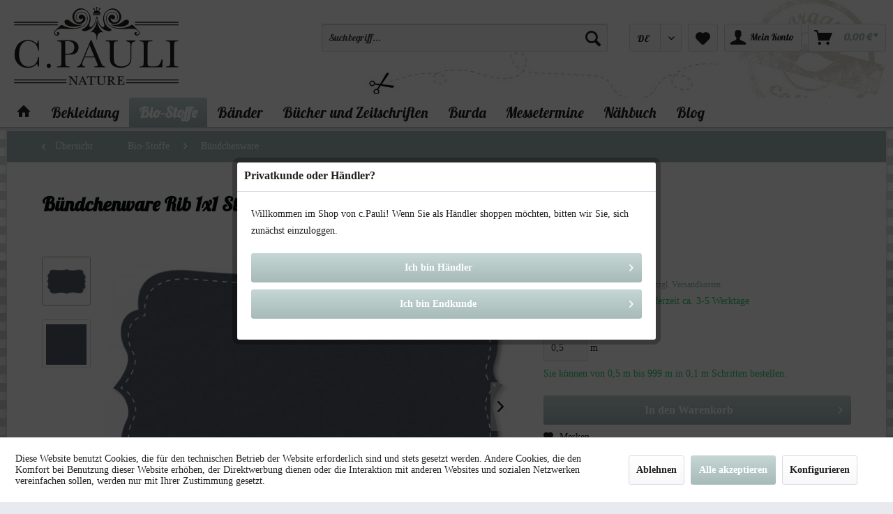

--- FILE ---
content_type: text/html; charset=UTF-8
request_url: https://www.c-pauli.de/shop/de/bio-stoffe/buendchenware/3970/buendchenware-rib-1x1-stoff-uni-flint-stone
body_size: 21982
content:
<!DOCTYPE html> <html class="no-js" lang="de" itemscope="itemscope" itemtype="https://schema.org/WebPage"> <head> <meta charset="utf-8"> <meta name="author" content="C. Pauli" /> <meta name="robots" content="index,follow" /> <meta name="revisit-after" content="15 days" /> <meta name="keywords" content="" /> <meta name="description" content="elastische Bio-Bündchenware Rib 1x1 aus reiner Bio-Baumwolle und Elasthananteil. Sehr gut kombinierbar durch die große Farbvielfalt. Die Bündchen sin…" /> <meta name="google-site-verification" content="1O_vlw8Sy7qYSvQKDljga1PJX497KVkIaIMVOf5dKXE" /> <meta name="p:domain_verify" content="eeed74e5ef3cc3f53e1acb8b35bc05b6"/> <meta property="og:type" content="product" /> <meta property="og:site_name" content="C. Pauli - Öko Stoffe" /> <meta property="og:url" content="https://www.c-pauli.de/shop/de/bio-stoffe/buendchenware/3970/buendchenware-rib-1x1-stoff-uni-flint-stone" /> <meta property="og:title" content="Bündchenware Rib 1x1 Stoff - uni - flint stone" /> <meta property="og:description" content="" /> <meta property="og:image" content="https://www.c-pauli.de/shop/media/image/a5/40/ca/buendchenware_5030_flintstone_form.jpg" /> <meta property="product:brand" content="C. Pauli" /> <meta property="product:price" content="20,60" /> <meta property="product:product_link" content="https://www.c-pauli.de/shop/de/bio-stoffe/buendchenware/3970/buendchenware-rib-1x1-stoff-uni-flint-stone" /> <meta name="twitter:card" content="product" /> <meta name="twitter:site" content="C. Pauli - Öko Stoffe" /> <meta name="twitter:title" content="Bündchenware Rib 1x1 Stoff - uni - flint stone" /> <meta name="twitter:description" content="" /> <meta name="twitter:image" content="https://www.c-pauli.de/shop/media/image/a5/40/ca/buendchenware_5030_flintstone_form.jpg" /> <meta itemprop="copyrightHolder" content="C. Pauli - Öko Stoffe" /> <meta itemprop="copyrightYear" content="2014" /> <meta itemprop="isFamilyFriendly" content="True" /> <meta itemprop="image" content="https://www.c-pauli.de/shop/media/vector/41/d1/fb/logo_c-pauli_svg.svg" /> <meta name="viewport" content="width=device-width, initial-scale=1.0"> <meta name="mobile-web-app-capable" content="yes"> <meta name="apple-mobile-web-app-title" content="C. Pauli - Öko Stoffe"> <meta name="apple-mobile-web-app-capable" content="yes"> <meta name="apple-mobile-web-app-status-bar-style" content="default"> <link rel="alternate" hreflang="de-DE" href="https://www.c-pauli.de/shop/de/bio-stoffe/buendchenware/3970/buendchenware-rib-1x1-stoff-uni-flint-stone" /> <link rel="alternate" hreflang="en-GB" href="https://www.c-pauli.de/shop/en/organic-fabrics/wristband-goods/3970/wristband-goods-rib-1x1-uni-flint-stone" /> <link rel="alternate" hreflang="fr-FR" href="https://www.c-pauli.de/shop/fr/tissus-bio/bord-cotes-1x1/3970/bord-cotes-1x1-uni-flint-stone" /> <link rel="alternate" hreflang="it-IT" href="https://www.c-pauli.de/shop/it/stoffe-biologiche/scampoli-di-stoffa/3970/scampoli-di-stoffa-rib-1x1-tessuto-a-tinta-unita-flint-stone" /> <link rel="apple-touch-icon-precomposed" href="/shop/themes/Frontend/Responsive/frontend/_public/src/img/apple-touch-icon-precomposed.png"> <link rel="shortcut icon" href="/shop/themes/Frontend/Responsive/frontend/_public/src/img/favicon.ico"> <meta name="msapplication-navbutton-color" content="#a6bab8" /> <meta name="application-name" content="C. Pauli - Öko Stoffe" /> <meta name="msapplication-starturl" content="https://www.c-pauli.de/shop/de/" /> <meta name="msapplication-window" content="width=1024;height=768" /> <meta name="msapplication-TileImage" content="/shop/themes/Frontend/Responsive/frontend/_public/src/img/win-tile-image.png"> <meta name="msapplication-TileColor" content="#a6bab8"> <meta name="theme-color" content="#a6bab8" /> <link rel="canonical" href="https://www.c-pauli.de/shop/de/bio-stoffe/buendchenware/3970/buendchenware-rib-1x1-stoff-uni-flint-stone" /> <title itemprop="name"> Bündchenware Rib 1x1 Stoff - uni - flint stone | Bündchenware | Bio-Stoffe | C. Pauli - Öko Stoffe</title> <link href="/shop/web/cache/1734713844_bf60d1d360bbbfd45887b29c77e0acf2.css" media="all" rel="stylesheet" type="text/css" /> <link href='//fonts.googleapis.com/css?family=Lato' rel='stylesheet' type='text/css'> <link href='//fonts.googleapis.com/css?family=Lobster' rel='stylesheet' type='text/css'> <script async src=https://www.googletagmanager.com/gtag/js?id=G-TR159223V5></script> <script>
window.dataLayer = window.dataLayer || [];
function gtag(){dataLayer.push(arguments);}
gtag('js', new Date());
gtag('config', 'G-TR159223V5');
</script> <script>
!function(f,b,e,v,n,t,s)
{if(f.fbq)return;n=f.fbq=function(){n.callMethod?
n.callMethod.apply(n,arguments):n.queue.push(arguments)};
if(!f._fbq)f._fbq=n;n.push=n;n.loaded=!0;n.version='2.0';
n.queue=[];t=b.createElement(e);t.async=!0;
t.src=v;s=b.getElementsByTagName(e)[0];
s.parentNode.insertBefore(t,s)}(window, document,'script',
'https://connect.facebook.net/en_US/fbevents.js');
fbq('init', '461528372713133');
fbq('track', 'PageView');
</script> <noscript><img height="1" width="1" style="display:none" src="https://www.facebook.com/tr?id=461528372713133&ev=PageView&noscript=1" /></noscript> </head> <body class=" is--neonunitarticle is--ctl-detail is--act-index is--neonunitarticles " > <div class="page-wrap"> <noscript class="noscript-main"> <div class="alert is--warning"> <div class="alert--icon"> <i class="icon--element icon--warning"></i> </div> <div class="alert--content"> Um C.&#x20;Pauli&#x20;-&#x20;&#xD6;ko&#x20;Stoffe in vollem Umfang nutzen zu k&ouml;nnen, empfehlen wir Ihnen Javascript in Ihrem Browser zu aktiveren. </div> </div> </noscript> <header class="header-main"> <div class="container header--navigation"> <div class="logo-main block-group" role="banner"> <div class="logo--shop block"> <a class="logo--link" href="https://www.c-pauli.de/shop/de/" title="C. Pauli - Öko Stoffe - zur Startseite wechseln"> <picture> <source srcset="https://www.c-pauli.de/shop/media/vector/41/d1/fb/logo_c-pauli_svg.svg" media="(min-width: 78.75em)"> <source srcset="https://www.c-pauli.de/shop/media/vector/41/d1/fb/logo_c-pauli_svg.svg" media="(min-width: 64em)"> <source srcset="https://www.c-pauli.de/shop/media/vector/41/d1/fb/logo_c-pauli_svg.svg" media="(min-width: 48em)"> <img srcset="https://www.c-pauli.de/shop/media/vector/41/d1/fb/logo_c-pauli_svg.svg" alt="C. Pauli - Öko Stoffe - zur Startseite wechseln" /> </picture> </a> </div>  <div class="mobile--menu right"> <a class="entry--trigger btn is--icon-left right" href="#offcanvas--left" data-offcanvas="true" data-offCanvasSelector=".sidebar-main"> <i class="icon--menu"></i> Menü </a> </div> </div> <nav class="shop--navigation block-group"> <ul class="navigation--list block-group" role="menubar"> <li class="navigation--entry entry--search" role="menuitem" data-search="true" aria-haspopup="true" data-minLength="3"> <a class="btn entry--link entry--trigger" href="#show-hide--search" title="Suche anzeigen / schließen" aria-label="Suche anzeigen / schließen"> <i class="icon--search"></i> <span class="search--display">Suchen</span> </a> <form action="/shop/de/search" method="get" class="main-search--form"> <input type="search" name="sSearch" aria-label="Suchbegriff..." class="main-search--field" autocomplete="off" autocapitalize="off" placeholder="Suchbegriff..." maxlength="30" /> <button type="submit" class="main-search--button" aria-label="Suchen"> <i class="icon--search"></i> <span class="main-search--text">Suchen</span> </button> <div class="form--ajax-loader">&nbsp;</div> </form> <div class="main-search--results"></div> </li> <li class="navigation--entry entry--language" role="menuitem"> <div class="top-bar--language entry--link"> <form method="post" class="language--form"> <div class="field--select"> <div class="select-field"> <select name="__shop" class="language--select" data-auto-submit="true"> <option value="1" selected="selected"> DE </option> <option value="2" > EN </option> <option value="3" > FR </option> <option value="4" > IT </option> </select> </div> <input type="hidden" name="__redirect" value="1"> </div> </form> </div> </li> <li class="navigation--entry entry--notepad" role="menuitem"> <a href="https://www.c-pauli.de/shop/de/note" title="Merkzettel" aria-label="Merkzettel" class="btn"> <i class="icon--heart"></i> </a> </li> <li class="navigation--entry entry--account" role="menuitem" data-offcanvas="true" data-offCanvasSelector=".account--dropdown-navigation"> <a href="https://www.c-pauli.de/shop/de/account" title="Mein Konto" aria-label="Mein Konto" class="btn is--icon-left entry--link account--link"> <i class="icon--account"></i> <span class="account--display"> Mein Konto </span> </a> </li> <li class="navigation--entry entry--cart" role="menuitem"> <a class="btn is--icon-left cart--link" href="https://www.c-pauli.de/shop/de/checkout/cart" title="Warenkorb" aria-label="Warenkorb"> <span class="cart--display"> Warenkorb </span> <span class="badge is--primary is--minimal cart--quantity is--hidden">0</span> <i class="icon--basket"></i> <span class="cart--amount"> 0,00&nbsp;&euro; * </span> </a> <div class="ajax-loader">&nbsp;</div> </li> </ul> </nav> <div class="container--ajax-cart" data-collapse-cart="true" data-displayMode="offcanvas"></div> </div> </header> <nav class="navigation-main"> <div class="container" data-menu-scroller="true" data-listSelector=".navigation--list.container" data-viewPortSelector=".navigation--list-wrapper"> <div class="navigation--list-wrapper"> <ul class="navigation--list container" role="menubar" itemscope="itemscope" itemtype="https://schema.org/SiteNavigationElement"> <li class="navigation--entry is--home" role="menuitem"> <a class="navigation--link is--first" href="https://www.c-pauli.de/shop/de/" title="" itemprop="url"> <i class="icon--house"></i> </a> </li><li class="navigation--entry" role="menuitem"><a class="navigation--link" href="https://www.c-pauli.de/shop/de/bekleidung/" title="Bekleidung" aria-label="Bekleidung" itemprop="url"><span itemprop="name">Bekleidung</span></a></li><li class="navigation--entry is--active" role="menuitem"><a class="navigation--link is--active" href="https://www.c-pauli.de/shop/de/bio-stoffe/" title="Bio-Stoffe" aria-label="Bio-Stoffe" itemprop="url"><span itemprop="name">Bio-Stoffe</span></a></li><li class="navigation--entry" role="menuitem"><a class="navigation--link" href="https://www.c-pauli.de/shop/de/baender/" title="Bänder" aria-label="Bänder" itemprop="url"><span itemprop="name">Bänder</span></a></li><li class="navigation--entry" role="menuitem"><a class="navigation--link" href="https://www.c-pauli.de/shop/de/buecher-und-zeitschriften/" title="Bücher und Zeitschriften" aria-label="Bücher und Zeitschriften" itemprop="url"><span itemprop="name">Bücher und Zeitschriften</span></a></li><li class="navigation--entry" role="menuitem"><a class="navigation--link" href="https://www.c-pauli.de/shop/de/cat/index/sCategory/464" title="Burda " aria-label="Burda " itemprop="url"><span itemprop="name">Burda </span></a></li><li class="navigation--entry" role="menuitem"><a class="navigation--link" href="https://www.c-pauli.de/shop/de/messetermine/" title="Messetermine" aria-label="Messetermine" itemprop="url"><span itemprop="name">Messetermine</span></a></li><li class="navigation--entry" role="menuitem"><a class="navigation--link" href="https://www.c-pauli.de/shop/de/naehbuch/" title="Nähbuch" aria-label="Nähbuch" itemprop="url"><span itemprop="name">Nähbuch</span></a></li><li class="navigation--entry" role="menuitem"><a class="navigation--link" href="https://www.c-pauli.de/blog/" title="Blog" aria-label="Blog" itemprop="url"><span itemprop="name">Blog</span></a></li> </ul> </div> <div class="advanced-menu" data-advanced-menu="true" data-hoverDelay="250"> <div class="menu--container"> <div class="button-container"> <a href="https://www.c-pauli.de/shop/de/bekleidung/" class="button--category" aria-label="Zur Kategorie Bekleidung" title="Zur Kategorie Bekleidung"> <i class="icon--arrow-right"></i> Zur Kategorie Bekleidung </a> <span class="button--close"> <i class="icon--cross"></i> </span> </div> <div class="content--wrapper has--content"> <ul class="menu--list menu--level-0 columns--4" style="width: 100%;"> <li class="menu--list-item item--level-0" style="width: 100%"> <a href="https://www.c-pauli.de/shop/de/bekleidung/bekleidung/" class="menu--list-item-link" aria-label="Bekleidung" title="Bekleidung">Bekleidung</a> </li> <li class="menu--list-item item--level-0" style="width: 100%"> <a href="https://www.c-pauli.de/shop/de/bekleidung/babymode/" class="menu--list-item-link" aria-label="Babymode" title="Babymode">Babymode</a> </li> <li class="menu--list-item item--level-0" style="width: 100%"> <a href="https://www.c-pauli.de/shop/de/bekleidung/babyausstattung/" class="menu--list-item-link" aria-label="Babyausstattung" title="Babyausstattung">Babyausstattung</a> </li> <li class="menu--list-item item--level-0" style="width: 100%"> <a href="https://www.c-pauli.de/shop/de/bekleidung/kindermode/" class="menu--list-item-link" aria-label="Kindermode" title="Kindermode">Kindermode</a> </li> </ul> </div> </div> <div class="menu--container"> <div class="button-container"> <a href="https://www.c-pauli.de/shop/de/bio-stoffe/" class="button--category" aria-label="Zur Kategorie Bio-Stoffe" title="Zur Kategorie Bio-Stoffe"> <i class="icon--arrow-right"></i> Zur Kategorie Bio-Stoffe </a> <span class="button--close"> <i class="icon--cross"></i> </span> </div> <div class="content--wrapper has--content"> <ul class="menu--list menu--level-0 columns--4" style="width: 100%;"> <li class="menu--list-item item--level-0" style="width: 100%"> <a href="https://www.c-pauli.de/shop/de/bio-stoffe/flanell/" class="menu--list-item-link" aria-label="Flanell" title="Flanell">Flanell</a> </li> <li class="menu--list-item item--level-0" style="width: 100%"> <a href="https://www.c-pauli.de/shop/de/bio-stoffe/lyocell-print/" class="menu--list-item-link" aria-label="Lyocell Print" title="Lyocell Print">Lyocell Print</a> </li> <li class="menu--list-item item--level-0" style="width: 100%"> <a href="https://www.c-pauli.de/shop/de/bio-stoffe/french-terry-print/" class="menu--list-item-link" aria-label="French Terry Print" title="French Terry Print">French Terry Print</a> </li> <li class="menu--list-item item--level-0" style="width: 100%"> <a href="https://www.c-pauli.de/shop/de/bio-stoffe/eco-viskose-print/" class="menu--list-item-link" aria-label="Eco-Viskose Print" title="Eco-Viskose Print">Eco-Viskose Print</a> </li> <li class="menu--list-item item--level-0" style="width: 100%"> <a href="https://www.c-pauli.de/shop/de/bio-stoffe/waffelstrick/" class="menu--list-item-link" aria-label="Waffelstrick " title="Waffelstrick ">Waffelstrick </a> </li> <li class="menu--list-item item--level-0" style="width: 100%"> <a href="https://www.c-pauli.de/shop/de/bio-stoffe/cordnicky/" class="menu--list-item-link" aria-label="Cordnicky" title="Cordnicky">Cordnicky</a> </li> <li class="menu--list-item item--level-0" style="width: 100%"> <a href="https://www.c-pauli.de/shop/de/bio-stoffe/eco-viskose/" class="menu--list-item-link" aria-label="Eco-Viskose" title="Eco-Viskose">Eco-Viskose</a> </li> <li class="menu--list-item item--level-0" style="width: 100%"> <a href="https://www.c-pauli.de/shop/de/bio-stoffe/supima-cotton/" class="menu--list-item-link" aria-label="Supima Cotton" title="Supima Cotton">Supima Cotton</a> </li> <li class="menu--list-item item--level-0" style="width: 100%"> <a href="https://www.c-pauli.de/shop/de/bio-stoffe/b-ware/" class="menu--list-item-link" aria-label="B-Ware" title="B-Ware">B-Ware</a> </li> <li class="menu--list-item item--level-0" style="width: 100%"> <a href="https://www.c-pauli.de/shop/de/bio-stoffe/batist-print/" class="menu--list-item-link" aria-label="Batist Print" title="Batist Print">Batist Print</a> </li> <li class="menu--list-item item--level-0" style="width: 100%"> <a href="https://www.c-pauli.de/shop/de/bio-stoffe/baumwollkoeper/" class="menu--list-item-link" aria-label="Baumwollköper" title="Baumwollköper">Baumwollköper</a> </li> <li class="menu--list-item item--level-0" style="width: 100%"> <a href="https://www.c-pauli.de/shop/de/bio-stoffe/baumwollsatin/" class="menu--list-item-link" aria-label="Baumwollsatin" title="Baumwollsatin">Baumwollsatin</a> </li> <li class="menu--list-item item--level-0" style="width: 100%"> <a href="https://www.c-pauli.de/shop/de/bio-stoffe/buendchenware/" class="menu--list-item-link" aria-label="Bündchenware" title="Bündchenware">Bündchenware</a> </li> <li class="menu--list-item item--level-0" style="width: 100%"> <a href="https://www.c-pauli.de/shop/de/bio-stoffe/canvas/" class="menu--list-item-link" aria-label="Canvas" title="Canvas">Canvas</a> </li> <li class="menu--list-item item--level-0" style="width: 100%"> <a href="https://www.c-pauli.de/shop/de/bio-stoffe/canvas-print/" class="menu--list-item-link" aria-label="Canvas Print" title="Canvas Print">Canvas Print</a> </li> <li class="menu--list-item item--level-0" style="width: 100%"> <a href="https://www.c-pauli.de/shop/de/bio-stoffe/cord/" class="menu--list-item-link" aria-label="Cord" title="Cord">Cord</a> </li> <li class="menu--list-item item--level-0" style="width: 100%"> <a href="https://www.c-pauli.de/shop/de/bio-stoffe/cotton-lawn/" class="menu--list-item-link" aria-label="Cotton Lawn" title="Cotton Lawn">Cotton Lawn</a> </li> <li class="menu--list-item item--level-0" style="width: 100%"> <a href="https://www.c-pauli.de/shop/de/bio-stoffe/flanell-print/" class="menu--list-item-link" aria-label="Flanell Print" title="Flanell Print">Flanell Print</a> </li> <li class="menu--list-item item--level-0" style="width: 100%"> <a href="https://www.c-pauli.de/shop/de/bio-stoffe/fleece/" class="menu--list-item-link" aria-label="Fleece" title="Fleece">Fleece</a> </li> <li class="menu--list-item item--level-0" style="width: 100%"> <a href="https://www.c-pauli.de/shop/de/bio-stoffe/frottee/" class="menu--list-item-link" aria-label="Frottee" title="Frottee">Frottee</a> </li> <li class="menu--list-item item--level-0" style="width: 100%"> <a href="https://www.c-pauli.de/shop/de/bio-stoffe/gabardine/" class="menu--list-item-link" aria-label="Gabardine" title="Gabardine">Gabardine</a> </li> <li class="menu--list-item item--level-0" style="width: 100%"> <a href="https://www.c-pauli.de/shop/de/bio-stoffe/interlock/" class="menu--list-item-link" aria-label="Interlock" title="Interlock">Interlock</a> </li> <li class="menu--list-item item--level-0" style="width: 100%"> <a href="https://www.c-pauli.de/shop/de/bio-stoffe/interlock-print/" class="menu--list-item-link" aria-label="Interlock Print" title="Interlock Print">Interlock Print</a> </li> <li class="menu--list-item item--level-0" style="width: 100%"> <a href="https://www.c-pauli.de/shop/de/bio-stoffe/jeans/" class="menu--list-item-link" aria-label="Jeans" title="Jeans">Jeans</a> </li> <li class="menu--list-item item--level-0" style="width: 100%"> <a href="https://www.c-pauli.de/shop/de/bio-stoffe/jersey/" class="menu--list-item-link" aria-label="Jersey " title="Jersey ">Jersey </a> </li> <li class="menu--list-item item--level-0" style="width: 100%"> <a href="https://www.c-pauli.de/shop/de/bio-stoffe/laminierte-stoffe/" class="menu--list-item-link" aria-label="laminierte Stoffe" title="laminierte Stoffe">laminierte Stoffe</a> </li> <li class="menu--list-item item--level-0" style="width: 100%"> <a href="https://www.c-pauli.de/shop/de/bio-stoffe/leinen/" class="menu--list-item-link" aria-label="Leinen" title="Leinen">Leinen</a> </li> <li class="menu--list-item item--level-0" style="width: 100%"> <a href="https://www.c-pauli.de/shop/de/bio-stoffe/lyocell-twill/" class="menu--list-item-link" aria-label="Lyocell Twill" title="Lyocell Twill">Lyocell Twill</a> </li> <li class="menu--list-item item--level-0" style="width: 100%"> <a href="https://www.c-pauli.de/shop/de/bio-stoffe/musselin/" class="menu--list-item-link" aria-label="Musselin" title="Musselin">Musselin</a> </li> <li class="menu--list-item item--level-0" style="width: 100%"> <a href="https://www.c-pauli.de/shop/de/bio-stoffe/nicky/" class="menu--list-item-link" aria-label="Nicky" title="Nicky">Nicky</a> </li> <li class="menu--list-item item--level-0" style="width: 100%"> <a href="https://www.c-pauli.de/shop/de/bio-stoffe/pluesch/" class="menu--list-item-link" aria-label="Plüsch" title="Plüsch">Plüsch</a> </li> <li class="menu--list-item item--level-0" style="width: 100%"> <a href="https://www.c-pauli.de/shop/de/bio-stoffe/popeline-heiq-viroblock/" class="menu--list-item-link" aria-label="Popeline – HeiQ Viroblock" title="Popeline – HeiQ Viroblock">Popeline – HeiQ Viroblock</a> </li> <li class="menu--list-item item--level-0" style="width: 100%"> <a href="https://www.c-pauli.de/shop/de/bio-stoffe/popeline-fein/" class="menu--list-item-link" aria-label="Popeline fein" title="Popeline fein">Popeline fein</a> </li> <li class="menu--list-item item--level-0" style="width: 100%"> <a href="https://www.c-pauli.de/shop/de/bio-stoffe/popeline-print/" class="menu--list-item-link" aria-label="Popeline Print" title="Popeline Print">Popeline Print</a> </li> <li class="menu--list-item item--level-0" style="width: 100%"> <a href="https://www.c-pauli.de/shop/de/bio-stoffe/seide-gewaltfrei/" class="menu--list-item-link" aria-label="Seide gewaltfrei" title="Seide gewaltfrei">Seide gewaltfrei</a> </li> <li class="menu--list-item item--level-0" style="width: 100%"> <a href="https://www.c-pauli.de/shop/de/bio-stoffe/single-jersey/" class="menu--list-item-link" aria-label="Single Jersey" title="Single Jersey">Single Jersey</a> </li> <li class="menu--list-item item--level-0" style="width: 100%"> <a href="https://www.c-pauli.de/shop/de/bio-stoffe/single-jersey-print/" class="menu--list-item-link" aria-label="Single Jersey Print" title="Single Jersey Print">Single Jersey Print</a> </li> <li class="menu--list-item item--level-0" style="width: 100%"> <a href="https://www.c-pauli.de/shop/de/bio-stoffe/soft-popeline-print/" class="menu--list-item-link" aria-label="Soft Popeline Print" title="Soft Popeline Print">Soft Popeline Print</a> </li> <li class="menu--list-item item--level-0" style="width: 100%"> <a href="https://www.c-pauli.de/shop/de/bio-stoffe/soft-tuell/" class="menu--list-item-link" aria-label="Soft Tüll" title="Soft Tüll">Soft Tüll</a> </li> <li class="menu--list-item item--level-0" style="width: 100%"> <a href="https://www.c-pauli.de/shop/de/bio-stoffe/spitze/" class="menu--list-item-link" aria-label="Spitze" title="Spitze">Spitze</a> </li> <li class="menu--list-item item--level-0" style="width: 100%"> <a href="https://www.c-pauli.de/shop/de/bio-stoffe/sweat/" class="menu--list-item-link" aria-label="Sweat" title="Sweat">Sweat</a> </li> <li class="menu--list-item item--level-0" style="width: 100%"> <a href="https://www.c-pauli.de/shop/de/bio-stoffe/sweat-print/" class="menu--list-item-link" aria-label="Sweat Print" title="Sweat Print">Sweat Print</a> </li> <li class="menu--list-item item--level-0" style="width: 100%"> <a href="https://www.c-pauli.de/shop/de/bio-stoffe/voile/" class="menu--list-item-link" aria-label="Voile" title="Voile">Voile</a> </li> <li class="menu--list-item item--level-0" style="width: 100%"> <a href="https://www.c-pauli.de/shop/de/bio-stoffe/voile-print/" class="menu--list-item-link" aria-label="Voile Print" title="Voile Print">Voile Print</a> </li> <li class="menu--list-item item--level-0" style="width: 100%"> <a href="https://www.c-pauli.de/shop/de/bio-stoffe/wolle/" class="menu--list-item-link" aria-label="Wolle" title="Wolle">Wolle</a> </li> </ul> </div> </div> <div class="menu--container"> <div class="button-container"> <a href="https://www.c-pauli.de/shop/de/baender/" class="button--category" aria-label="Zur Kategorie Bänder" title="Zur Kategorie Bänder"> <i class="icon--arrow-right"></i> Zur Kategorie Bänder </a> <span class="button--close"> <i class="icon--cross"></i> </span> </div> <div class="content--wrapper has--content"> <ul class="menu--list menu--level-0 columns--4" style="width: 100%;"> <li class="menu--list-item item--level-0" style="width: 100%"> <a href="https://www.c-pauli.de/shop/de/baender/webetiketten/" class="menu--list-item-link" aria-label="Webetiketten" title="Webetiketten">Webetiketten</a> </li> <li class="menu--list-item item--level-0" style="width: 100%"> <a href="https://www.c-pauli.de/shop/de/baender/schraegband/" class="menu--list-item-link" aria-label="Schrägband" title="Schrägband">Schrägband</a> </li> <li class="menu--list-item item--level-0" style="width: 100%"> <a href="https://www.c-pauli.de/shop/de/baender/webband/" class="menu--list-item-link" aria-label="Webband" title="Webband">Webband</a> </li> <li class="menu--list-item item--level-0" style="width: 100%"> <a href="https://www.c-pauli.de/shop/de/baender/baender-borten-spitzen/" class="menu--list-item-link" aria-label="Bänder, Borten, Spitzen" title="Bänder, Borten, Spitzen">Bänder, Borten, Spitzen</a> </li> </ul> </div> </div> <div class="menu--container"> <div class="button-container"> <a href="https://www.c-pauli.de/shop/de/buecher-und-zeitschriften/" class="button--category" aria-label="Zur Kategorie Bücher und Zeitschriften" title="Zur Kategorie Bücher und Zeitschriften"> <i class="icon--arrow-right"></i> Zur Kategorie Bücher und Zeitschriften </a> <span class="button--close"> <i class="icon--cross"></i> </span> </div> <div class="content--wrapper has--content"> <ul class="menu--list menu--level-0 columns--4" style="width: 100%;"> <li class="menu--list-item item--level-0" style="width: 100%"> <a href="https://www.c-pauli.de/shop/de/buecher-und-zeitschriften/buecher-und-zeitschriften/" class="menu--list-item-link" aria-label="Bücher und Zeitschriften" title="Bücher und Zeitschriften">Bücher und Zeitschriften</a> </li> <li class="menu--list-item item--level-0" style="width: 100%"> <a href="https://www.c-pauli.de/shop/de/buecher-und-zeitschriften/ottobre/" class="menu--list-item-link" aria-label="Ottobre" title="Ottobre">Ottobre</a> </li> <li class="menu--list-item item--level-0" style="width: 100%"> <a href="https://www.c-pauli.de/shop/de/buecher-und-zeitschriften/we-r-one-family/" class="menu--list-item-link" aria-label="we R one Family" title="we R one Family">we R one Family</a> </li> </ul> </div> </div> <div class="menu--container"> <div class="button-container"> <a href="https://www.c-pauli.de/shop/de/cat/index/sCategory/464" class="button--category" aria-label="Zur Kategorie Burda " title="Zur Kategorie Burda "> <i class="icon--arrow-right"></i> Zur Kategorie Burda </a> <span class="button--close"> <i class="icon--cross"></i> </span> </div> <div class="content--wrapper has--content"> <ul class="menu--list menu--level-0 columns--4" style="width: 100%;"> <li class="menu--list-item item--level-0" style="width: 100%"> <a href="https://www.c-pauli.de/shop/de/burda/2020/" class="menu--list-item-link" aria-label="2020" title="2020">2020</a> </li> <li class="menu--list-item item--level-0" style="width: 100%"> <a href="https://www.c-pauli.de/shop/de/burda/2021/" class="menu--list-item-link" aria-label="2021" title="2021">2021</a> </li> <li class="menu--list-item item--level-0" style="width: 100%"> <a href="https://www.c-pauli.de/shop/de/burda/2022/" class="menu--list-item-link" aria-label="2022" title="2022">2022</a> </li> <li class="menu--list-item item--level-0" style="width: 100%"> <a href="https://www.c-pauli.de/shop/de/burda/2023/" class="menu--list-item-link" aria-label="2023" title="2023">2023</a> </li> <li class="menu--list-item item--level-0" style="width: 100%"> <a href="https://www.c-pauli.de/shop/de/burda/2024/" class="menu--list-item-link" aria-label="2024" title="2024">2024</a> </li> <li class="menu--list-item item--level-0" style="width: 100%"> <a href="https://www.c-pauli.de/shop/de/burda/2025/" class="menu--list-item-link" aria-label="2025" title="2025">2025</a> </li> <li class="menu--list-item item--level-0" style="width: 100%"> <a href="https://www.c-pauli.de/shop/de/burda/2026/" class="menu--list-item-link" aria-label="2026" title="2026">2026</a> </li> <li class="menu--list-item item--level-0" style="width: 100%"> <a href="https://www.c-pauli.de/shop/de/burda/video-tutorials/" class="menu--list-item-link" aria-label="Video-Tutorials" title="Video-Tutorials">Video-Tutorials</a> </li> </ul> </div> </div> <div class="menu--container"> <div class="button-container"> <a href="https://www.c-pauli.de/shop/de/messetermine/" class="button--category" aria-label="Zur Kategorie Messetermine" title="Zur Kategorie Messetermine"> <i class="icon--arrow-right"></i> Zur Kategorie Messetermine </a> <span class="button--close"> <i class="icon--cross"></i> </span> </div> </div> <div class="menu--container"> <div class="button-container"> <a href="https://www.c-pauli.de/shop/de/naehbuch/" class="button--category" aria-label="Zur Kategorie Nähbuch" title="Zur Kategorie Nähbuch"> <i class="icon--arrow-right"></i> Zur Kategorie Nähbuch </a> <span class="button--close"> <i class="icon--cross"></i> </span> </div> </div> <div class="menu--container"> <div class="button-container"> <a href="https://www.c-pauli.de/blog/" class="button--category" aria-label="Zur Kategorie Blog" title="Zur Kategorie Blog"> <i class="icon--arrow-right"></i> Zur Kategorie Blog </a> <span class="button--close"> <i class="icon--cross"></i> </span> </div> </div> </div> </div> </nav> <section class="content-main container block-group"> <nav class="content--breadcrumb block"> <a class="breadcrumb--button breadcrumb--link" href="https://www.c-pauli.de/shop/de/bio-stoffe/buendchenware/" title="Übersicht"> <i class="icon--arrow-left"></i> <span class="breadcrumb--title">Übersicht</span> </a> <ul class="breadcrumb--list" role="menu" itemscope itemtype="https://schema.org/BreadcrumbList"> <li role="menuitem" class="breadcrumb--entry" itemprop="itemListElement" itemscope itemtype="https://schema.org/ListItem"> <a class="breadcrumb--link" href="https://www.c-pauli.de/shop/de/bio-stoffe/" title="Bio-Stoffe" itemprop="item"> <link itemprop="url" href="https://www.c-pauli.de/shop/de/bio-stoffe/" /> <span class="breadcrumb--title" itemprop="name">Bio-Stoffe</span> </a> <meta itemprop="position" content="0" /> </li> <li role="none" class="breadcrumb--separator"> <i class="icon--arrow-right"></i> </li> <li role="menuitem" class="breadcrumb--entry is--active" itemprop="itemListElement" itemscope itemtype="https://schema.org/ListItem"> <a class="breadcrumb--link" href="https://www.c-pauli.de/shop/de/bio-stoffe/buendchenware/" title="Bündchenware" itemprop="item"> <link itemprop="url" href="https://www.c-pauli.de/shop/de/bio-stoffe/buendchenware/" /> <span class="breadcrumb--title" itemprop="name">Bündchenware</span> </a> <meta itemprop="position" content="1" /> </li> </ul> </nav> <nav class="product--navigation"> <a href="#" class="navigation--link link--prev"> <div class="link--prev-button"> <span class="link--prev-inner">Zurück</span> </div> <div class="image--wrapper"> <div class="image--container"></div> </div> </a> <a href="#" class="navigation--link link--next"> <div class="link--next-button"> <span class="link--next-inner">Vor</span> </div> <div class="image--wrapper"> <div class="image--container"></div> </div> </a> </nav> <div class="content-main--inner"> <div id='cookie-consent' class='off-canvas is--left block-transition' data-cookie-consent-manager='true'> <div class='cookie-consent--header cookie-consent--close'> Cookie-Einstellungen <i class="icon--arrow-right"></i> </div> <div class='cookie-consent--description'> Diese Website benutzt Cookies, die für den technischen Betrieb der Website erforderlich sind und stets gesetzt werden. Andere Cookies, die den Komfort bei Benutzung dieser Website erhöhen, der Direktwerbung dienen oder die Interaktion mit anderen Websites und sozialen Netzwerken vereinfachen sollen, werden nur mit Ihrer Zustimmung gesetzt. </div> <div class='cookie-consent--configuration'> <div class='cookie-consent--configuration-header'> <div class='cookie-consent--configuration-header-text'>Konfiguration</div> </div> <div class='cookie-consent--configuration-main'> <div class='cookie-consent--group'> <input type="hidden" class="cookie-consent--group-name" value="technical" /> <label class="cookie-consent--group-state cookie-consent--state-input cookie-consent--required"> <input type="checkbox" name="technical-state" class="cookie-consent--group-state-input" disabled="disabled" checked="checked"/> <span class="cookie-consent--state-input-element"></span> </label> <div class='cookie-consent--group-title' data-collapse-panel='true' data-contentSiblingSelector=".cookie-consent--group-container"> <div class="cookie-consent--group-title-label cookie-consent--state-label"> Technisch erforderlich </div> <span class="cookie-consent--group-arrow is-icon--right"> <i class="icon--arrow-right"></i> </span> </div> <div class='cookie-consent--group-container'> <div class='cookie-consent--group-description'> Diese Cookies sind für die Grundfunktionen des Shops notwendig. </div> <div class='cookie-consent--cookies-container'> <div class='cookie-consent--cookie'> <input type="hidden" class="cookie-consent--cookie-name" value="cookieDeclined" /> <label class="cookie-consent--cookie-state cookie-consent--state-input cookie-consent--required"> <input type="checkbox" name="cookieDeclined-state" class="cookie-consent--cookie-state-input" disabled="disabled" checked="checked" /> <span class="cookie-consent--state-input-element"></span> </label> <div class='cookie--label cookie-consent--state-label'> "Alle Cookies ablehnen" Cookie </div> </div> <div class='cookie-consent--cookie'> <input type="hidden" class="cookie-consent--cookie-name" value="allowCookie" /> <label class="cookie-consent--cookie-state cookie-consent--state-input cookie-consent--required"> <input type="checkbox" name="allowCookie-state" class="cookie-consent--cookie-state-input" disabled="disabled" checked="checked" /> <span class="cookie-consent--state-input-element"></span> </label> <div class='cookie--label cookie-consent--state-label'> "Alle Cookies annehmen" Cookie </div> </div> <div class='cookie-consent--cookie'> <input type="hidden" class="cookie-consent--cookie-name" value="shop" /> <label class="cookie-consent--cookie-state cookie-consent--state-input cookie-consent--required"> <input type="checkbox" name="shop-state" class="cookie-consent--cookie-state-input" disabled="disabled" checked="checked" /> <span class="cookie-consent--state-input-element"></span> </label> <div class='cookie--label cookie-consent--state-label'> Ausgewählter Shop </div> </div> <div class='cookie-consent--cookie'> <input type="hidden" class="cookie-consent--cookie-name" value="csrf_token" /> <label class="cookie-consent--cookie-state cookie-consent--state-input cookie-consent--required"> <input type="checkbox" name="csrf_token-state" class="cookie-consent--cookie-state-input" disabled="disabled" checked="checked" /> <span class="cookie-consent--state-input-element"></span> </label> <div class='cookie--label cookie-consent--state-label'> CSRF-Token </div> </div> <div class='cookie-consent--cookie'> <input type="hidden" class="cookie-consent--cookie-name" value="cookiePreferences" /> <label class="cookie-consent--cookie-state cookie-consent--state-input cookie-consent--required"> <input type="checkbox" name="cookiePreferences-state" class="cookie-consent--cookie-state-input" disabled="disabled" checked="checked" /> <span class="cookie-consent--state-input-element"></span> </label> <div class='cookie--label cookie-consent--state-label'> Cookie-Einstellungen </div> </div> <div class='cookie-consent--cookie'> <input type="hidden" class="cookie-consent--cookie-name" value="x-cache-context-hash" /> <label class="cookie-consent--cookie-state cookie-consent--state-input cookie-consent--required"> <input type="checkbox" name="x-cache-context-hash-state" class="cookie-consent--cookie-state-input" disabled="disabled" checked="checked" /> <span class="cookie-consent--state-input-element"></span> </label> <div class='cookie--label cookie-consent--state-label'> Individuelle Preise </div> </div> <div class='cookie-consent--cookie'> <input type="hidden" class="cookie-consent--cookie-name" value="nocache" /> <label class="cookie-consent--cookie-state cookie-consent--state-input cookie-consent--required"> <input type="checkbox" name="nocache-state" class="cookie-consent--cookie-state-input" disabled="disabled" checked="checked" /> <span class="cookie-consent--state-input-element"></span> </label> <div class='cookie--label cookie-consent--state-label'> Kundenspezifisches Caching </div> </div> <div class='cookie-consent--cookie'> <input type="hidden" class="cookie-consent--cookie-name" value="paypal-cookies" /> <label class="cookie-consent--cookie-state cookie-consent--state-input cookie-consent--required"> <input type="checkbox" name="paypal-cookies-state" class="cookie-consent--cookie-state-input" disabled="disabled" checked="checked" /> <span class="cookie-consent--state-input-element"></span> </label> <div class='cookie--label cookie-consent--state-label'> PayPal-Zahlungen </div> </div> <div class='cookie-consent--cookie'> <input type="hidden" class="cookie-consent--cookie-name" value="session" /> <label class="cookie-consent--cookie-state cookie-consent--state-input cookie-consent--required"> <input type="checkbox" name="session-state" class="cookie-consent--cookie-state-input" disabled="disabled" checked="checked" /> <span class="cookie-consent--state-input-element"></span> </label> <div class='cookie--label cookie-consent--state-label'> Session </div> </div> <div class='cookie-consent--cookie'> <input type="hidden" class="cookie-consent--cookie-name" value="currency" /> <label class="cookie-consent--cookie-state cookie-consent--state-input cookie-consent--required"> <input type="checkbox" name="currency-state" class="cookie-consent--cookie-state-input" disabled="disabled" checked="checked" /> <span class="cookie-consent--state-input-element"></span> </label> <div class='cookie--label cookie-consent--state-label'> Währungswechsel </div> </div> </div> </div> </div> <div class='cookie-consent--group'> <input type="hidden" class="cookie-consent--group-name" value="comfort" /> <label class="cookie-consent--group-state cookie-consent--state-input"> <input type="checkbox" name="comfort-state" class="cookie-consent--group-state-input"/> <span class="cookie-consent--state-input-element"></span> </label> <div class='cookie-consent--group-title' data-collapse-panel='true' data-contentSiblingSelector=".cookie-consent--group-container"> <div class="cookie-consent--group-title-label cookie-consent--state-label"> Komfortfunktionen </div> <span class="cookie-consent--group-arrow is-icon--right"> <i class="icon--arrow-right"></i> </span> </div> <div class='cookie-consent--group-container'> <div class='cookie-consent--group-description'> Diese Cookies werden genutzt um das Einkaufserlebnis noch ansprechender zu gestalten, beispielsweise für die Wiedererkennung des Besuchers. </div> <div class='cookie-consent--cookies-container'> <div class='cookie-consent--cookie'> <input type="hidden" class="cookie-consent--cookie-name" value="sUniqueID" /> <label class="cookie-consent--cookie-state cookie-consent--state-input"> <input type="checkbox" name="sUniqueID-state" class="cookie-consent--cookie-state-input" /> <span class="cookie-consent--state-input-element"></span> </label> <div class='cookie--label cookie-consent--state-label'> Merkzettel </div> </div> </div> </div> </div> <div class='cookie-consent--group'> <input type="hidden" class="cookie-consent--group-name" value="statistics" /> <label class="cookie-consent--group-state cookie-consent--state-input"> <input type="checkbox" name="statistics-state" class="cookie-consent--group-state-input"/> <span class="cookie-consent--state-input-element"></span> </label> <div class='cookie-consent--group-title' data-collapse-panel='true' data-contentSiblingSelector=".cookie-consent--group-container"> <div class="cookie-consent--group-title-label cookie-consent--state-label"> Statistik & Tracking </div> <span class="cookie-consent--group-arrow is-icon--right"> <i class="icon--arrow-right"></i> </span> </div> <div class='cookie-consent--group-container'> <div class='cookie-consent--cookies-container'> <div class='cookie-consent--cookie'> <input type="hidden" class="cookie-consent--cookie-name" value="x-ua-device" /> <label class="cookie-consent--cookie-state cookie-consent--state-input"> <input type="checkbox" name="x-ua-device-state" class="cookie-consent--cookie-state-input" /> <span class="cookie-consent--state-input-element"></span> </label> <div class='cookie--label cookie-consent--state-label'> Endgeräteerkennung </div> </div> <div class='cookie-consent--cookie'> <input type="hidden" class="cookie-consent--cookie-name" value="_ga" /> <label class="cookie-consent--cookie-state cookie-consent--state-input"> <input type="checkbox" name="_ga-state" class="cookie-consent--cookie-state-input" /> <span class="cookie-consent--state-input-element"></span> </label> <div class='cookie--label cookie-consent--state-label'> Google Analytics </div> </div> <div class='cookie-consent--cookie'> <input type="hidden" class="cookie-consent--cookie-name" value="partner" /> <label class="cookie-consent--cookie-state cookie-consent--state-input"> <input type="checkbox" name="partner-state" class="cookie-consent--cookie-state-input" /> <span class="cookie-consent--state-input-element"></span> </label> <div class='cookie--label cookie-consent--state-label'> Partnerprogramm </div> </div> </div> </div> </div> </div> </div> <div class="cookie-consent--save"> <input class="cookie-consent--save-button btn is--primary" type="button" value="Einstellungen speichern" /> </div> </div> <aside class="sidebar-main off-canvas"> <div class="navigation--smartphone"> <ul class="navigation--list "> <li class="navigation--entry entry--close-off-canvas"> <a href="#close-categories-menu" title="Menü schließen" class="navigation--link"> Menü schließen <i class="icon--arrow-right"></i> </a> </li> </ul> </div> <div class="sidebar--categories-wrapper" data-subcategory-nav="true" data-mainCategoryId="3" data-categoryId="26" data-fetchUrl="/shop/de/widgets/listing/getCategory/categoryId/26"> <div class="categories--headline navigation--headline"> Kategorien </div> <div class="sidebar--categories-navigation"> <ul class="sidebar--navigation categories--navigation navigation--list is--drop-down is--level0 is--rounded" role="menu"> <li class="navigation--entry has--sub-children" role="menuitem"> <a class="navigation--link link--go-forward" href="https://www.c-pauli.de/shop/de/bekleidung/" data-categoryId="236" data-fetchUrl="/shop/de/widgets/listing/getCategory/categoryId/236" title="Bekleidung" > Bekleidung <span class="is--icon-right"> <i class="icon--arrow-right"></i> </span> </a> </li> <li class="navigation--entry is--active has--sub-categories has--sub-children" role="menuitem"> <a class="navigation--link is--active has--sub-categories link--go-forward" href="https://www.c-pauli.de/shop/de/bio-stoffe/" data-categoryId="5" data-fetchUrl="/shop/de/widgets/listing/getCategory/categoryId/5" title="Bio-Stoffe" > Bio-Stoffe <span class="is--icon-right"> <i class="icon--arrow-right"></i> </span> </a> <ul class="sidebar--navigation categories--navigation navigation--list is--level1 is--rounded" role="menu"> <li class="navigation--entry" role="menuitem"> <a class="navigation--link" href="https://www.c-pauli.de/shop/de/bio-stoffe/flanell/" data-categoryId="468" data-fetchUrl="/shop/de/widgets/listing/getCategory/categoryId/468" title="Flanell" > Flanell </a> </li> <li class="navigation--entry" role="menuitem"> <a class="navigation--link" href="https://www.c-pauli.de/shop/de/bio-stoffe/lyocell-print/" data-categoryId="476" data-fetchUrl="/shop/de/widgets/listing/getCategory/categoryId/476" title="Lyocell Print" > Lyocell Print </a> </li> <li class="navigation--entry" role="menuitem"> <a class="navigation--link" href="https://www.c-pauli.de/shop/de/bio-stoffe/french-terry-print/" data-categoryId="596" data-fetchUrl="/shop/de/widgets/listing/getCategory/categoryId/596" title="French Terry Print" > French Terry Print </a> </li> <li class="navigation--entry" role="menuitem"> <a class="navigation--link" href="https://www.c-pauli.de/shop/de/bio-stoffe/eco-viskose-print/" data-categoryId="601" data-fetchUrl="/shop/de/widgets/listing/getCategory/categoryId/601" title="Eco-Viskose Print" > Eco-Viskose Print </a> </li> <li class="navigation--entry" role="menuitem"> <a class="navigation--link" href="https://www.c-pauli.de/shop/de/bio-stoffe/waffelstrick/" data-categoryId="616" data-fetchUrl="/shop/de/widgets/listing/getCategory/categoryId/616" title="Waffelstrick " > Waffelstrick </a> </li> <li class="navigation--entry" role="menuitem"> <a class="navigation--link" href="https://www.c-pauli.de/shop/de/bio-stoffe/cordnicky/" data-categoryId="620" data-fetchUrl="/shop/de/widgets/listing/getCategory/categoryId/620" title="Cordnicky" > Cordnicky </a> </li> <li class="navigation--entry" role="menuitem"> <a class="navigation--link" href="https://www.c-pauli.de/shop/de/bio-stoffe/eco-viskose/" data-categoryId="630" data-fetchUrl="/shop/de/widgets/listing/getCategory/categoryId/630" title="Eco-Viskose" > Eco-Viskose </a> </li> <li class="navigation--entry" role="menuitem"> <a class="navigation--link" href="https://www.c-pauli.de/shop/de/bio-stoffe/supima-cotton/" data-categoryId="657" data-fetchUrl="/shop/de/widgets/listing/getCategory/categoryId/657" title="Supima Cotton" > Supima Cotton </a> </li> <li class="navigation--entry" role="menuitem"> <a class="navigation--link" href="https://www.c-pauli.de/shop/de/bio-stoffe/b-ware/" data-categoryId="199" data-fetchUrl="/shop/de/widgets/listing/getCategory/categoryId/199" title="B-Ware" > B-Ware </a> </li> <li class="navigation--entry" role="menuitem"> <a class="navigation--link" href="https://www.c-pauli.de/shop/de/bio-stoffe/batist-print/" data-categoryId="180" data-fetchUrl="/shop/de/widgets/listing/getCategory/categoryId/180" title="Batist Print" > Batist Print </a> </li> <li class="navigation--entry" role="menuitem"> <a class="navigation--link" href="https://www.c-pauli.de/shop/de/bio-stoffe/baumwollkoeper/" data-categoryId="22" data-fetchUrl="/shop/de/widgets/listing/getCategory/categoryId/22" title="Baumwollköper" > Baumwollköper </a> </li> <li class="navigation--entry" role="menuitem"> <a class="navigation--link" href="https://www.c-pauli.de/shop/de/bio-stoffe/baumwollsatin/" data-categoryId="202" data-fetchUrl="/shop/de/widgets/listing/getCategory/categoryId/202" title="Baumwollsatin" > Baumwollsatin </a> </li> <li class="navigation--entry is--active" role="menuitem"> <a class="navigation--link is--active" href="https://www.c-pauli.de/shop/de/bio-stoffe/buendchenware/" data-categoryId="26" data-fetchUrl="/shop/de/widgets/listing/getCategory/categoryId/26" title="Bündchenware" > Bündchenware </a> </li> <li class="navigation--entry" role="menuitem"> <a class="navigation--link" href="https://www.c-pauli.de/shop/de/bio-stoffe/canvas/" data-categoryId="27" data-fetchUrl="/shop/de/widgets/listing/getCategory/categoryId/27" title="Canvas" > Canvas </a> </li> <li class="navigation--entry" role="menuitem"> <a class="navigation--link" href="https://www.c-pauli.de/shop/de/bio-stoffe/canvas-print/" data-categoryId="185" data-fetchUrl="/shop/de/widgets/listing/getCategory/categoryId/185" title="Canvas Print" > Canvas Print </a> </li> <li class="navigation--entry" role="menuitem"> <a class="navigation--link" href="https://www.c-pauli.de/shop/de/bio-stoffe/cord/" data-categoryId="232" data-fetchUrl="/shop/de/widgets/listing/getCategory/categoryId/232" title="Cord" > Cord </a> </li> <li class="navigation--entry" role="menuitem"> <a class="navigation--link" href="https://www.c-pauli.de/shop/de/bio-stoffe/cotton-lawn/" data-categoryId="304" data-fetchUrl="/shop/de/widgets/listing/getCategory/categoryId/304" title="Cotton Lawn" > Cotton Lawn </a> </li> <li class="navigation--entry" role="menuitem"> <a class="navigation--link" href="https://www.c-pauli.de/shop/de/bio-stoffe/flanell-print/" data-categoryId="189" data-fetchUrl="/shop/de/widgets/listing/getCategory/categoryId/189" title="Flanell Print" > Flanell Print </a> </li> <li class="navigation--entry" role="menuitem"> <a class="navigation--link" href="https://www.c-pauli.de/shop/de/bio-stoffe/fleece/" data-categoryId="357" data-fetchUrl="/shop/de/widgets/listing/getCategory/categoryId/357" title="Fleece" > Fleece </a> </li> <li class="navigation--entry" role="menuitem"> <a class="navigation--link" href="https://www.c-pauli.de/shop/de/bio-stoffe/frottee/" data-categoryId="19" data-fetchUrl="/shop/de/widgets/listing/getCategory/categoryId/19" title="Frottee" > Frottee </a> </li> <li class="navigation--entry" role="menuitem"> <a class="navigation--link" href="https://www.c-pauli.de/shop/de/bio-stoffe/gabardine/" data-categoryId="21" data-fetchUrl="/shop/de/widgets/listing/getCategory/categoryId/21" title="Gabardine" > Gabardine </a> </li> <li class="navigation--entry" role="menuitem"> <a class="navigation--link" href="https://www.c-pauli.de/shop/de/bio-stoffe/interlock/" data-categoryId="13" data-fetchUrl="/shop/de/widgets/listing/getCategory/categoryId/13" title="Interlock" > Interlock </a> </li> <li class="navigation--entry" role="menuitem"> <a class="navigation--link" href="https://www.c-pauli.de/shop/de/bio-stoffe/interlock-print/" data-categoryId="172" data-fetchUrl="/shop/de/widgets/listing/getCategory/categoryId/172" title="Interlock Print" > Interlock Print </a> </li> <li class="navigation--entry" role="menuitem"> <a class="navigation--link" href="https://www.c-pauli.de/shop/de/bio-stoffe/jeans/" data-categoryId="23" data-fetchUrl="/shop/de/widgets/listing/getCategory/categoryId/23" title="Jeans" > Jeans </a> </li> <li class="navigation--entry" role="menuitem"> <a class="navigation--link" href="https://www.c-pauli.de/shop/de/bio-stoffe/jersey/" data-categoryId="113" data-fetchUrl="/shop/de/widgets/listing/getCategory/categoryId/113" title="Jersey " > Jersey </a> </li> <li class="navigation--entry" role="menuitem"> <a class="navigation--link" href="https://www.c-pauli.de/shop/de/bio-stoffe/laminierte-stoffe/" data-categoryId="195" data-fetchUrl="/shop/de/widgets/listing/getCategory/categoryId/195" title="laminierte Stoffe" > laminierte Stoffe </a> </li> <li class="navigation--entry" role="menuitem"> <a class="navigation--link" href="https://www.c-pauli.de/shop/de/bio-stoffe/leinen/" data-categoryId="274" data-fetchUrl="/shop/de/widgets/listing/getCategory/categoryId/274" title="Leinen" > Leinen </a> </li> <li class="navigation--entry" role="menuitem"> <a class="navigation--link" href="https://www.c-pauli.de/shop/de/bio-stoffe/lyocell-twill/" data-categoryId="284" data-fetchUrl="/shop/de/widgets/listing/getCategory/categoryId/284" title="Lyocell Twill" > Lyocell Twill </a> </li> <li class="navigation--entry" role="menuitem"> <a class="navigation--link" href="https://www.c-pauli.de/shop/de/bio-stoffe/musselin/" data-categoryId="219" data-fetchUrl="/shop/de/widgets/listing/getCategory/categoryId/219" title="Musselin" > Musselin </a> </li> <li class="navigation--entry" role="menuitem"> <a class="navigation--link" href="https://www.c-pauli.de/shop/de/bio-stoffe/nicky/" data-categoryId="25" data-fetchUrl="/shop/de/widgets/listing/getCategory/categoryId/25" title="Nicky" > Nicky </a> </li> <li class="navigation--entry" role="menuitem"> <a class="navigation--link" href="https://www.c-pauli.de/shop/de/bio-stoffe/pluesch/" data-categoryId="24" data-fetchUrl="/shop/de/widgets/listing/getCategory/categoryId/24" title="Plüsch" > Plüsch </a> </li> <li class="navigation--entry" role="menuitem"> <a class="navigation--link" href="https://www.c-pauli.de/shop/de/bio-stoffe/popeline-heiq-viroblock/" data-categoryId="296" data-fetchUrl="/shop/de/widgets/listing/getCategory/categoryId/296" title="Popeline – HeiQ Viroblock" > Popeline – HeiQ Viroblock </a> </li> <li class="navigation--entry has--sub-children" role="menuitem"> <a class="navigation--link link--go-forward" href="https://www.c-pauli.de/shop/de/bio-stoffe/popeline-fein/" data-categoryId="12" data-fetchUrl="/shop/de/widgets/listing/getCategory/categoryId/12" title="Popeline fein" > Popeline fein <span class="is--icon-right"> <i class="icon--arrow-right"></i> </span> </a> </li> <li class="navigation--entry" role="menuitem"> <a class="navigation--link" href="https://www.c-pauli.de/shop/de/bio-stoffe/popeline-print/" data-categoryId="168" data-fetchUrl="/shop/de/widgets/listing/getCategory/categoryId/168" title="Popeline Print" > Popeline Print </a> </li> <li class="navigation--entry" role="menuitem"> <a class="navigation--link" href="https://www.c-pauli.de/shop/de/bio-stoffe/seide-gewaltfrei/" data-categoryId="152" data-fetchUrl="/shop/de/widgets/listing/getCategory/categoryId/152" title="Seide gewaltfrei" > Seide gewaltfrei </a> </li> <li class="navigation--entry" role="menuitem"> <a class="navigation--link" href="https://www.c-pauli.de/shop/de/bio-stoffe/single-jersey/" data-categoryId="18" data-fetchUrl="/shop/de/widgets/listing/getCategory/categoryId/18" title="Single Jersey" > Single Jersey </a> </li> <li class="navigation--entry" role="menuitem"> <a class="navigation--link" href="https://www.c-pauli.de/shop/de/bio-stoffe/single-jersey-print/" data-categoryId="164" data-fetchUrl="/shop/de/widgets/listing/getCategory/categoryId/164" title="Single Jersey Print" > Single Jersey Print </a> </li> <li class="navigation--entry" role="menuitem"> <a class="navigation--link" href="https://www.c-pauli.de/shop/de/bio-stoffe/soft-popeline-print/" data-categoryId="305" data-fetchUrl="/shop/de/widgets/listing/getCategory/categoryId/305" title="Soft Popeline Print" > Soft Popeline Print </a> </li> <li class="navigation--entry" role="menuitem"> <a class="navigation--link" href="https://www.c-pauli.de/shop/de/bio-stoffe/soft-tuell/" data-categoryId="151" data-fetchUrl="/shop/de/widgets/listing/getCategory/categoryId/151" title="Soft Tüll" > Soft Tüll </a> </li> <li class="navigation--entry" role="menuitem"> <a class="navigation--link" href="https://www.c-pauli.de/shop/de/bio-stoffe/spitze/" data-categoryId="412" data-fetchUrl="/shop/de/widgets/listing/getCategory/categoryId/412" title="Spitze" > Spitze </a> </li> <li class="navigation--entry" role="menuitem"> <a class="navigation--link" href="https://www.c-pauli.de/shop/de/bio-stoffe/sweat/" data-categoryId="20" data-fetchUrl="/shop/de/widgets/listing/getCategory/categoryId/20" title="Sweat" > Sweat </a> </li> <li class="navigation--entry" role="menuitem"> <a class="navigation--link" href="https://www.c-pauli.de/shop/de/bio-stoffe/sweat-print/" data-categoryId="160" data-fetchUrl="/shop/de/widgets/listing/getCategory/categoryId/160" title="Sweat Print" > Sweat Print </a> </li> <li class="navigation--entry" role="menuitem"> <a class="navigation--link" href="https://www.c-pauli.de/shop/de/bio-stoffe/voile/" data-categoryId="28" data-fetchUrl="/shop/de/widgets/listing/getCategory/categoryId/28" title="Voile" > Voile </a> </li> <li class="navigation--entry" role="menuitem"> <a class="navigation--link" href="https://www.c-pauli.de/shop/de/bio-stoffe/voile-print/" data-categoryId="176" data-fetchUrl="/shop/de/widgets/listing/getCategory/categoryId/176" title="Voile Print" > Voile Print </a> </li> <li class="navigation--entry" role="menuitem"> <a class="navigation--link" href="https://www.c-pauli.de/shop/de/bio-stoffe/wolle/" data-categoryId="280" data-fetchUrl="/shop/de/widgets/listing/getCategory/categoryId/280" title="Wolle" > Wolle </a> </li> </ul> </li> <li class="navigation--entry has--sub-children" role="menuitem"> <a class="navigation--link link--go-forward" href="https://www.c-pauli.de/shop/de/baender/" data-categoryId="6" data-fetchUrl="/shop/de/widgets/listing/getCategory/categoryId/6" title="Bänder" > Bänder <span class="is--icon-right"> <i class="icon--arrow-right"></i> </span> </a> </li> <li class="navigation--entry has--sub-children" role="menuitem"> <a class="navigation--link link--go-forward" href="https://www.c-pauli.de/shop/de/buecher-und-zeitschriften/" data-categoryId="7" data-fetchUrl="/shop/de/widgets/listing/getCategory/categoryId/7" title="Bücher und Zeitschriften" > Bücher und Zeitschriften <span class="is--icon-right"> <i class="icon--arrow-right"></i> </span> </a> </li> <li class="navigation--entry has--sub-children" role="menuitem"> <a class="navigation--link link--go-forward" href="https://www.c-pauli.de/shop/de/cat/index/sCategory/464" data-categoryId="464" data-fetchUrl="/shop/de/widgets/listing/getCategory/categoryId/464" title="Burda " > Burda <span class="is--icon-right"> <i class="icon--arrow-right"></i> </span> </a> </li> <li class="navigation--entry" role="menuitem"> <a class="navigation--link" href="https://www.c-pauli.de/shop/de/messetermine/" data-categoryId="8" data-fetchUrl="/shop/de/widgets/listing/getCategory/categoryId/8" title="Messetermine" > Messetermine </a> </li> <li class="navigation--entry" role="menuitem"> <a class="navigation--link" href="https://www.c-pauli.de/shop/de/naehbuch/" data-categoryId="594" data-fetchUrl="/shop/de/widgets/listing/getCategory/categoryId/594" title="Nähbuch" > Nähbuch </a> </li> <li class="navigation--entry" role="menuitem"> <a class="navigation--link" href="https://www.c-pauli.de/blog/" data-categoryId="121" data-fetchUrl="/shop/de/widgets/listing/getCategory/categoryId/121" title="Blog" > Blog </a> </li> </ul> </div> <div class="shop-sites--container is--rounded"> <div class="shop-sites--headline navigation--headline"> Informationen </div> <ul class="shop-sites--navigation sidebar--navigation navigation--list is--drop-down is--level0" role="menu"> <li class="navigation--entry" role="menuitem"> <a class="navigation--link" href="https://www.c-pauli.de/shop/de/impressum" title="Impressum" data-categoryId="3" data-fetchUrl="/shop/de/widgets/listing/getCustomPage/pageId/3" > Impressum </a> </li> <li class="navigation--entry" role="menuitem"> <a class="navigation--link" href="https://www.c-pauli.de/shop/de/kontaktformular" title="Kontakt" data-categoryId="1" data-fetchUrl="/shop/de/widgets/listing/getCustomPage/pageId/1" target="_self"> Kontakt </a> </li> <li class="navigation--entry" role="menuitem"> <a class="navigation--link" href="https://www.c-pauli.de/shop/de/ueber-uns" title="Über uns" data-categoryId="9" data-fetchUrl="/shop/de/widgets/listing/getCustomPage/pageId/9" > Über uns </a> </li> <li class="navigation--entry" role="menuitem"> <a class="navigation--link" href="https://www.c-pauli.de/shop/de/agb/widerruf" title="AGB / Widerruf" data-categoryId="4" data-fetchUrl="/shop/de/widgets/listing/getCustomPage/pageId/4" > AGB / Widerruf </a> </li> </ul> </div> </div> </aside> <div class="content--wrapper"> <div class="content product--details" itemscope itemtype="https://schema.org/Product" data-product-navigation="/shop/de/widgets/listing/productNavigation" data-category-id="26" data-main-ordernumber="C5555-5030" data-ajax-wishlist="true" data-compare-ajax="true" data-ajax-variants-container="true"> <header class="product--header"> <div class="product--info"> <h1 class="product--title" itemprop="name"> Bündchenware Rib 1x1 Stoff - uni - flint stone </h1> <meta itemprop="image" content="https://www.c-pauli.de/shop/media/image/f3/67/5c/buendchenware_5030_flintstone.jpg"/> </div> </header> <div class="product--detail-upper block-group"> <div class="product--image-container image-slider product--image-zoom" data-image-slider="true" data-image-gallery="true" data-maxZoom="0" data-thumbnails=".image--thumbnails" > <div class="image--thumbnails image-slider--thumbnails"> <div class="image-slider--thumbnails-slide"> <a href="https://www.c-pauli.de/shop/media/image/a5/40/ca/buendchenware_5030_flintstone_form.jpg" title="Vorschau: Bündchenware Rib 1x1 Stoff - uni - flint stone" class="thumbnail--link is--active"> <img srcset="https://www.c-pauli.de/shop/media/image/bc/6d/2a/buendchenware_5030_flintstone_form_300x300.jpg" alt="Vorschau: Bündchenware Rib 1x1 Stoff - uni - flint stone" title="Vorschau: Bündchenware Rib 1x1 Stoff - uni - flint stone" class="thumbnail--image" /> </a> <a href="https://www.c-pauli.de/shop/media/image/f3/67/5c/buendchenware_5030_flintstone.jpg" title="Vorschau: Bündchenware Rib 1x1 Stoff - uni - flint stone" class="thumbnail--link"> <img srcset="https://www.c-pauli.de/shop/media/image/7f/d3/af/buendchenware_5030_flintstone_300x300.jpg" alt="Vorschau: Bündchenware Rib 1x1 Stoff - uni - flint stone" title="Vorschau: Bündchenware Rib 1x1 Stoff - uni - flint stone" class="thumbnail--image" /> </a> </div> </div> <div class="image-slider--container"> <div class="image-slider--slide"> <div class="image--box image-slider--item"> <span class="image--element" data-img-large="https://www.c-pauli.de/shop/media/image/ea/cc/35/buendchenware_5030_flintstone_form_1280x1280.jpg" data-img-small="https://www.c-pauli.de/shop/media/image/bc/6d/2a/buendchenware_5030_flintstone_form_300x300.jpg" data-img-original="https://www.c-pauli.de/shop/media/image/a5/40/ca/buendchenware_5030_flintstone_form.jpg" data-alt="Bündchenware Rib 1x1 Stoff - uni - flint stone"> <span class="image--media"> <img srcset="https://www.c-pauli.de/shop/media/image/0a/5b/2a/buendchenware_5030_flintstone_form_600x600.jpg" src="https://www.c-pauli.de/shop/media/image/0a/5b/2a/buendchenware_5030_flintstone_form_600x600.jpg" alt="Bündchenware Rib 1x1 Stoff - uni - flint stone" itemprop="image" /> </span> </span> </div> <div class="image--box image-slider--item"> <span class="image--element" data-img-large="https://www.c-pauli.de/shop/media/image/9e/34/a1/buendchenware_5030_flintstone_1280x1280.jpg" data-img-small="https://www.c-pauli.de/shop/media/image/7f/d3/af/buendchenware_5030_flintstone_300x300.jpg" data-img-original="https://www.c-pauli.de/shop/media/image/f3/67/5c/buendchenware_5030_flintstone.jpg" data-alt="Bündchenware Rib 1x1 Stoff - uni - flint stone"> <span class="image--media"> <img srcset="https://www.c-pauli.de/shop/media/image/af/b5/fb/buendchenware_5030_flintstone_600x600.jpg" alt="Bündchenware Rib 1x1 Stoff - uni - flint stone" itemprop="image" /> </span> </span> </div> </div> </div> <div class="image--dots image-slider--dots panel--dot-nav"> <a href="#" class="dot--link">&nbsp;</a> <a href="#" class="dot--link">&nbsp;</a> </div> </div> <div class="is--neonunitarticle-hidequantity"> <div class="product--buybox block"> <meta itemprop="brand" content="C. Pauli"/> <div itemprop="offers" itemscope itemtype="https://schema.org/Offer" class="buybox--inner"> <meta itemprop="priceCurrency" content="EUR"/> <span itemprop="priceSpecification" itemscope itemtype="https://schema.org/PriceSpecification"> <meta itemprop="valueAddedTaxIncluded" content="true"/> </span> <meta itemprop="url" content="https://www.c-pauli.de/shop/de/bio-stoffe/buendchenware/3970/buendchenware-rib-1x1-stoff-uni-flint-stone"/> <div class="product--price price--default"> <span class="price--content content--default"> <meta itemprop="price" content="20.60"> 20,60&nbsp;&euro; * </span> </div> <p class="product--tax" data-content="" data-modalbox="true" data-targetSelector="a" data-mode="ajax"> * Preise inkl. gesetzlicher MwSt. <a title="Versandkosten" href="https://www.c-pauli.de/shop/de/versand-und-zahlungsbedingungen" style="text-decoration:underline">zzgl. Versandkosten</a> </p> <div class="product--delivery"> <link itemprop="availability" href="https://schema.org/InStock" /> <p class="delivery--information"> <span class="delivery--text delivery--text-available"> <i class="delivery--status-icon delivery--status-available"></i> Sofort versandfertig, Lieferzeit ca. 3-5 Werktage </span> </p> </div> <div class="product--description" itemprop="description"> </div> <div class="product--configurator"> </div> <form name="sAddToBasket" method="post" action="https://www.c-pauli.de/shop/de/checkout/addArticle" class="buybox--form" data-add-article="true" data-eventName="submit" data-showModal="false" data-addArticleUrl="https://www.c-pauli.de/shop/de/checkout/ajaxAddArticleCart"> <div class="neonunitarticles_lengthinput " data-is-url-param-update-disabled="" data-default-value="0.5" data-step-size="0.1" data-min-value="0.5" data-max-value="999" data-decimalsign="," data-thousandseparator="." data-base-price-value="1" data-base-price="20.60" data-block-base-prices="null" data-is-price-calculation-disabled="0" data-step-size-base="0.5" data-factor="1" data-availablestock-ajax-url="https://www.c-pauli.de/shop/de/availablestock/getStock" > <p class="configurator--label neonunitarticles_lengthinput__label"> Meter :</p> <div class="neonunitarticles_lengthinput__form"> <input class="neonunitarticles_lengthinput__input" name="neonUnitarticleLength" type="text" value="0,5"/> <span class="neonUnitarticle-unitlabel">m</span> <span class="neonunitarticles_lengthinput__notice__discount"> 0% Rabatt (Sie sparen <span class="neonunitarticles_lengthinput_discountTotal">0,00&nbsp;&euro;</span> pro Stück) </span> </div> <div class="neonunitarticles_lengthinput__notice"> <div class="neonunitarticles_lengthinput__notice__allowedRange" > Sie können von 0,5&nbsp;m bis <span class="neonunitarticles_lengthinput__notice__allowedRange__maxValue">999</span>&nbsp;m in 0,1&nbsp;m Schritten bestellen. </div> </span> </div> <div class="neonunitarticles_lengthinput__outofstocknotice" > <div class="alert is--error is--rounded"> <div class="alert--icon"> <div class="icon--element icon--cross"></div> </div> <div class="alert--content"> Lagerbestand wurde erreicht.</div> </div> </div> </div> <input type="hidden" name="sActionIdentifier" value=""/> <input type="hidden" name="sAddAccessories" id="sAddAccessories" value=""/> <input type="hidden" name="sAdd" value="C5555-5030"/> <div class="buybox--button-container block-group"> <div class="buybox--quantity block"> <div class="select-field"> <select id="sQuantity" name="sQuantity" class="quantity--select"> <option value="1">1</option> <option value="2">2</option> <option value="3">3</option> <option value="4">4</option> <option value="5">5</option> <option value="6">6</option> <option value="7">7</option> <option value="8">8</option> <option value="9">9</option> <option value="10">10</option> <option value="11">11</option> <option value="12">12</option> <option value="13">13</option> <option value="14">14</option> <option value="15">15</option> <option value="16">16</option> <option value="17">17</option> <option value="18">18</option> <option value="19">19</option> <option value="20">20</option> <option value="21">21</option> <option value="22">22</option> <option value="23">23</option> <option value="24">24</option> <option value="25">25</option> <option value="26">26</option> <option value="27">27</option> <option value="28">28</option> <option value="29">29</option> <option value="30">30</option> <option value="31">31</option> <option value="32">32</option> <option value="33">33</option> <option value="34">34</option> <option value="35">35</option> <option value="36">36</option> <option value="37">37</option> <option value="38">38</option> <option value="39">39</option> <option value="40">40</option> <option value="41">41</option> <option value="42">42</option> <option value="43">43</option> <option value="44">44</option> <option value="45">45</option> <option value="46">46</option> <option value="47">47</option> <option value="48">48</option> <option value="49">49</option> <option value="50">50</option> <option value="51">51</option> <option value="52">52</option> <option value="53">53</option> <option value="54">54</option> <option value="55">55</option> <option value="56">56</option> <option value="57">57</option> <option value="58">58</option> <option value="59">59</option> <option value="60">60</option> <option value="61">61</option> <option value="62">62</option> <option value="63">63</option> <option value="64">64</option> <option value="65">65</option> <option value="66">66</option> <option value="67">67</option> <option value="68">68</option> <option value="69">69</option> <option value="70">70</option> <option value="71">71</option> <option value="72">72</option> <option value="73">73</option> <option value="74">74</option> <option value="75">75</option> <option value="76">76</option> <option value="77">77</option> <option value="78">78</option> <option value="79">79</option> <option value="80">80</option> <option value="81">81</option> <option value="82">82</option> <option value="83">83</option> <option value="84">84</option> <option value="85">85</option> <option value="86">86</option> <option value="87">87</option> <option value="88">88</option> <option value="89">89</option> <option value="90">90</option> <option value="91">91</option> <option value="92">92</option> <option value="93">93</option> <option value="94">94</option> <option value="95">95</option> <option value="96">96</option> <option value="97">97</option> <option value="98">98</option> <option value="99">99</option> <option value="100">100</option> <option value="101">101</option> <option value="102">102</option> <option value="103">103</option> <option value="104">104</option> <option value="105">105</option> <option value="106">106</option> <option value="107">107</option> <option value="108">108</option> <option value="109">109</option> <option value="110">110</option> <option value="111">111</option> <option value="112">112</option> <option value="113">113</option> <option value="114">114</option> <option value="115">115</option> <option value="116">116</option> <option value="117">117</option> <option value="118">118</option> <option value="119">119</option> <option value="120">120</option> <option value="121">121</option> <option value="122">122</option> <option value="123">123</option> <option value="124">124</option> <option value="125">125</option> <option value="126">126</option> <option value="127">127</option> <option value="128">128</option> <option value="129">129</option> <option value="130">130</option> <option value="131">131</option> <option value="132">132</option> <option value="133">133</option> <option value="134">134</option> <option value="135">135</option> <option value="136">136</option> <option value="137">137</option> <option value="138">138</option> <option value="139">139</option> <option value="140">140</option> <option value="141">141</option> <option value="142">142</option> <option value="143">143</option> <option value="144">144</option> <option value="145">145</option> <option value="146">146</option> <option value="147">147</option> <option value="148">148</option> <option value="149">149</option> <option value="150">150</option> <option value="151">151</option> <option value="152">152</option> <option value="153">153</option> <option value="154">154</option> <option value="155">155</option> <option value="156">156</option> <option value="157">157</option> <option value="158">158</option> <option value="159">159</option> <option value="160">160</option> <option value="161">161</option> <option value="162">162</option> <option value="163">163</option> <option value="164">164</option> <option value="165">165</option> <option value="166">166</option> <option value="167">167</option> <option value="168">168</option> <option value="169">169</option> <option value="170">170</option> <option value="171">171</option> <option value="172">172</option> <option value="173">173</option> <option value="174">174</option> <option value="175">175</option> <option value="176">176</option> <option value="177">177</option> <option value="178">178</option> <option value="179">179</option> <option value="180">180</option> <option value="181">181</option> <option value="182">182</option> <option value="183">183</option> <option value="184">184</option> <option value="185">185</option> <option value="186">186</option> <option value="187">187</option> <option value="188">188</option> <option value="189">189</option> <option value="190">190</option> <option value="191">191</option> <option value="192">192</option> <option value="193">193</option> <option value="194">194</option> <option value="195">195</option> <option value="196">196</option> <option value="197">197</option> <option value="198">198</option> <option value="199">199</option> <option value="200">200</option> <option value="201">201</option> <option value="202">202</option> <option value="203">203</option> <option value="204">204</option> <option value="205">205</option> <option value="206">206</option> <option value="207">207</option> <option value="208">208</option> <option value="209">209</option> <option value="210">210</option> <option value="211">211</option> <option value="212">212</option> <option value="213">213</option> <option value="214">214</option> <option value="215">215</option> <option value="216">216</option> <option value="217">217</option> <option value="218">218</option> <option value="219">219</option> <option value="220">220</option> <option value="221">221</option> <option value="222">222</option> <option value="223">223</option> <option value="224">224</option> <option value="225">225</option> <option value="226">226</option> <option value="227">227</option> <option value="228">228</option> <option value="229">229</option> <option value="230">230</option> <option value="231">231</option> <option value="232">232</option> <option value="233">233</option> <option value="234">234</option> <option value="235">235</option> <option value="236">236</option> <option value="237">237</option> <option value="238">238</option> <option value="239">239</option> <option value="240">240</option> <option value="241">241</option> <option value="242">242</option> <option value="243">243</option> <option value="244">244</option> <option value="245">245</option> <option value="246">246</option> <option value="247">247</option> <option value="248">248</option> <option value="249">249</option> <option value="250">250</option> <option value="251">251</option> <option value="252">252</option> <option value="253">253</option> <option value="254">254</option> <option value="255">255</option> <option value="256">256</option> <option value="257">257</option> <option value="258">258</option> <option value="259">259</option> <option value="260">260</option> <option value="261">261</option> <option value="262">262</option> <option value="263">263</option> <option value="264">264</option> <option value="265">265</option> <option value="266">266</option> <option value="267">267</option> <option value="268">268</option> <option value="269">269</option> <option value="270">270</option> <option value="271">271</option> <option value="272">272</option> <option value="273">273</option> <option value="274">274</option> <option value="275">275</option> <option value="276">276</option> <option value="277">277</option> <option value="278">278</option> <option value="279">279</option> <option value="280">280</option> <option value="281">281</option> <option value="282">282</option> <option value="283">283</option> <option value="284">284</option> <option value="285">285</option> <option value="286">286</option> <option value="287">287</option> <option value="288">288</option> <option value="289">289</option> <option value="290">290</option> <option value="291">291</option> <option value="292">292</option> <option value="293">293</option> <option value="294">294</option> <option value="295">295</option> <option value="296">296</option> <option value="297">297</option> <option value="298">298</option> <option value="299">299</option> <option value="300">300</option> <option value="301">301</option> <option value="302">302</option> <option value="303">303</option> <option value="304">304</option> <option value="305">305</option> <option value="306">306</option> <option value="307">307</option> <option value="308">308</option> <option value="309">309</option> <option value="310">310</option> <option value="311">311</option> <option value="312">312</option> <option value="313">313</option> <option value="314">314</option> <option value="315">315</option> <option value="316">316</option> <option value="317">317</option> <option value="318">318</option> <option value="319">319</option> <option value="320">320</option> <option value="321">321</option> <option value="322">322</option> <option value="323">323</option> <option value="324">324</option> <option value="325">325</option> <option value="326">326</option> <option value="327">327</option> <option value="328">328</option> <option value="329">329</option> <option value="330">330</option> <option value="331">331</option> <option value="332">332</option> <option value="333">333</option> <option value="334">334</option> <option value="335">335</option> <option value="336">336</option> <option value="337">337</option> <option value="338">338</option> <option value="339">339</option> <option value="340">340</option> <option value="341">341</option> <option value="342">342</option> <option value="343">343</option> <option value="344">344</option> <option value="345">345</option> <option value="346">346</option> <option value="347">347</option> <option value="348">348</option> <option value="349">349</option> <option value="350">350</option> <option value="351">351</option> <option value="352">352</option> <option value="353">353</option> <option value="354">354</option> <option value="355">355</option> <option value="356">356</option> <option value="357">357</option> <option value="358">358</option> <option value="359">359</option> <option value="360">360</option> <option value="361">361</option> <option value="362">362</option> <option value="363">363</option> <option value="364">364</option> <option value="365">365</option> <option value="366">366</option> <option value="367">367</option> <option value="368">368</option> <option value="369">369</option> <option value="370">370</option> <option value="371">371</option> <option value="372">372</option> <option value="373">373</option> <option value="374">374</option> <option value="375">375</option> <option value="376">376</option> <option value="377">377</option> <option value="378">378</option> <option value="379">379</option> <option value="380">380</option> <option value="381">381</option> <option value="382">382</option> <option value="383">383</option> <option value="384">384</option> <option value="385">385</option> <option value="386">386</option> <option value="387">387</option> <option value="388">388</option> <option value="389">389</option> <option value="390">390</option> <option value="391">391</option> <option value="392">392</option> <option value="393">393</option> <option value="394">394</option> <option value="395">395</option> <option value="396">396</option> <option value="397">397</option> <option value="398">398</option> <option value="399">399</option> <option value="400">400</option> <option value="401">401</option> <option value="402">402</option> <option value="403">403</option> <option value="404">404</option> <option value="405">405</option> <option value="406">406</option> <option value="407">407</option> <option value="408">408</option> <option value="409">409</option> <option value="410">410</option> <option value="411">411</option> <option value="412">412</option> <option value="413">413</option> <option value="414">414</option> <option value="415">415</option> <option value="416">416</option> <option value="417">417</option> <option value="418">418</option> <option value="419">419</option> <option value="420">420</option> <option value="421">421</option> <option value="422">422</option> <option value="423">423</option> <option value="424">424</option> <option value="425">425</option> <option value="426">426</option> <option value="427">427</option> <option value="428">428</option> <option value="429">429</option> <option value="430">430</option> <option value="431">431</option> <option value="432">432</option> <option value="433">433</option> <option value="434">434</option> <option value="435">435</option> <option value="436">436</option> <option value="437">437</option> <option value="438">438</option> <option value="439">439</option> <option value="440">440</option> <option value="441">441</option> <option value="442">442</option> <option value="443">443</option> <option value="444">444</option> <option value="445">445</option> <option value="446">446</option> <option value="447">447</option> <option value="448">448</option> <option value="449">449</option> <option value="450">450</option> <option value="451">451</option> <option value="452">452</option> <option value="453">453</option> <option value="454">454</option> <option value="455">455</option> <option value="456">456</option> <option value="457">457</option> <option value="458">458</option> <option value="459">459</option> <option value="460">460</option> <option value="461">461</option> <option value="462">462</option> <option value="463">463</option> <option value="464">464</option> <option value="465">465</option> <option value="466">466</option> <option value="467">467</option> <option value="468">468</option> <option value="469">469</option> <option value="470">470</option> <option value="471">471</option> <option value="472">472</option> <option value="473">473</option> <option value="474">474</option> <option value="475">475</option> <option value="476">476</option> <option value="477">477</option> <option value="478">478</option> <option value="479">479</option> <option value="480">480</option> <option value="481">481</option> <option value="482">482</option> <option value="483">483</option> <option value="484">484</option> <option value="485">485</option> <option value="486">486</option> <option value="487">487</option> <option value="488">488</option> <option value="489">489</option> <option value="490">490</option> <option value="491">491</option> <option value="492">492</option> <option value="493">493</option> <option value="494">494</option> <option value="495">495</option> <option value="496">496</option> <option value="497">497</option> <option value="498">498</option> <option value="499">499</option> <option value="500">500</option> <option value="501">501</option> <option value="502">502</option> <option value="503">503</option> <option value="504">504</option> <option value="505">505</option> <option value="506">506</option> <option value="507">507</option> <option value="508">508</option> <option value="509">509</option> <option value="510">510</option> <option value="511">511</option> <option value="512">512</option> <option value="513">513</option> <option value="514">514</option> <option value="515">515</option> <option value="516">516</option> <option value="517">517</option> <option value="518">518</option> <option value="519">519</option> <option value="520">520</option> <option value="521">521</option> <option value="522">522</option> <option value="523">523</option> <option value="524">524</option> <option value="525">525</option> <option value="526">526</option> <option value="527">527</option> <option value="528">528</option> <option value="529">529</option> <option value="530">530</option> <option value="531">531</option> <option value="532">532</option> <option value="533">533</option> <option value="534">534</option> <option value="535">535</option> <option value="536">536</option> <option value="537">537</option> <option value="538">538</option> <option value="539">539</option> <option value="540">540</option> <option value="541">541</option> <option value="542">542</option> <option value="543">543</option> <option value="544">544</option> <option value="545">545</option> <option value="546">546</option> <option value="547">547</option> <option value="548">548</option> <option value="549">549</option> <option value="550">550</option> <option value="551">551</option> <option value="552">552</option> <option value="553">553</option> <option value="554">554</option> <option value="555">555</option> <option value="556">556</option> <option value="557">557</option> <option value="558">558</option> <option value="559">559</option> <option value="560">560</option> <option value="561">561</option> <option value="562">562</option> <option value="563">563</option> <option value="564">564</option> <option value="565">565</option> <option value="566">566</option> <option value="567">567</option> <option value="568">568</option> <option value="569">569</option> <option value="570">570</option> <option value="571">571</option> <option value="572">572</option> <option value="573">573</option> <option value="574">574</option> <option value="575">575</option> <option value="576">576</option> <option value="577">577</option> <option value="578">578</option> <option value="579">579</option> <option value="580">580</option> <option value="581">581</option> <option value="582">582</option> <option value="583">583</option> <option value="584">584</option> <option value="585">585</option> <option value="586">586</option> <option value="587">587</option> <option value="588">588</option> <option value="589">589</option> <option value="590">590</option> <option value="591">591</option> <option value="592">592</option> <option value="593">593</option> <option value="594">594</option> <option value="595">595</option> <option value="596">596</option> <option value="597">597</option> <option value="598">598</option> <option value="599">599</option> <option value="600">600</option> <option value="601">601</option> <option value="602">602</option> <option value="603">603</option> <option value="604">604</option> <option value="605">605</option> <option value="606">606</option> <option value="607">607</option> <option value="608">608</option> <option value="609">609</option> <option value="610">610</option> <option value="611">611</option> <option value="612">612</option> <option value="613">613</option> <option value="614">614</option> <option value="615">615</option> <option value="616">616</option> <option value="617">617</option> <option value="618">618</option> <option value="619">619</option> <option value="620">620</option> <option value="621">621</option> <option value="622">622</option> <option value="623">623</option> <option value="624">624</option> <option value="625">625</option> <option value="626">626</option> <option value="627">627</option> <option value="628">628</option> <option value="629">629</option> <option value="630">630</option> <option value="631">631</option> <option value="632">632</option> <option value="633">633</option> <option value="634">634</option> <option value="635">635</option> <option value="636">636</option> <option value="637">637</option> <option value="638">638</option> <option value="639">639</option> <option value="640">640</option> <option value="641">641</option> <option value="642">642</option> <option value="643">643</option> <option value="644">644</option> <option value="645">645</option> <option value="646">646</option> <option value="647">647</option> <option value="648">648</option> <option value="649">649</option> <option value="650">650</option> <option value="651">651</option> <option value="652">652</option> <option value="653">653</option> <option value="654">654</option> <option value="655">655</option> <option value="656">656</option> <option value="657">657</option> <option value="658">658</option> <option value="659">659</option> <option value="660">660</option> <option value="661">661</option> <option value="662">662</option> <option value="663">663</option> <option value="664">664</option> <option value="665">665</option> <option value="666">666</option> <option value="667">667</option> <option value="668">668</option> <option value="669">669</option> <option value="670">670</option> <option value="671">671</option> <option value="672">672</option> <option value="673">673</option> <option value="674">674</option> <option value="675">675</option> <option value="676">676</option> <option value="677">677</option> <option value="678">678</option> <option value="679">679</option> <option value="680">680</option> <option value="681">681</option> <option value="682">682</option> <option value="683">683</option> <option value="684">684</option> <option value="685">685</option> <option value="686">686</option> <option value="687">687</option> <option value="688">688</option> <option value="689">689</option> <option value="690">690</option> <option value="691">691</option> <option value="692">692</option> <option value="693">693</option> <option value="694">694</option> <option value="695">695</option> <option value="696">696</option> <option value="697">697</option> <option value="698">698</option> <option value="699">699</option> <option value="700">700</option> <option value="701">701</option> <option value="702">702</option> <option value="703">703</option> <option value="704">704</option> <option value="705">705</option> <option value="706">706</option> <option value="707">707</option> <option value="708">708</option> <option value="709">709</option> <option value="710">710</option> <option value="711">711</option> <option value="712">712</option> <option value="713">713</option> <option value="714">714</option> <option value="715">715</option> <option value="716">716</option> <option value="717">717</option> <option value="718">718</option> <option value="719">719</option> <option value="720">720</option> <option value="721">721</option> <option value="722">722</option> <option value="723">723</option> <option value="724">724</option> <option value="725">725</option> <option value="726">726</option> <option value="727">727</option> <option value="728">728</option> <option value="729">729</option> <option value="730">730</option> <option value="731">731</option> <option value="732">732</option> <option value="733">733</option> <option value="734">734</option> <option value="735">735</option> <option value="736">736</option> <option value="737">737</option> <option value="738">738</option> <option value="739">739</option> <option value="740">740</option> <option value="741">741</option> <option value="742">742</option> <option value="743">743</option> <option value="744">744</option> <option value="745">745</option> <option value="746">746</option> <option value="747">747</option> <option value="748">748</option> <option value="749">749</option> <option value="750">750</option> <option value="751">751</option> <option value="752">752</option> <option value="753">753</option> <option value="754">754</option> <option value="755">755</option> <option value="756">756</option> <option value="757">757</option> <option value="758">758</option> <option value="759">759</option> <option value="760">760</option> <option value="761">761</option> <option value="762">762</option> <option value="763">763</option> <option value="764">764</option> <option value="765">765</option> <option value="766">766</option> <option value="767">767</option> <option value="768">768</option> <option value="769">769</option> <option value="770">770</option> <option value="771">771</option> <option value="772">772</option> <option value="773">773</option> <option value="774">774</option> <option value="775">775</option> <option value="776">776</option> <option value="777">777</option> <option value="778">778</option> <option value="779">779</option> <option value="780">780</option> <option value="781">781</option> <option value="782">782</option> <option value="783">783</option> <option value="784">784</option> <option value="785">785</option> <option value="786">786</option> <option value="787">787</option> <option value="788">788</option> <option value="789">789</option> <option value="790">790</option> <option value="791">791</option> <option value="792">792</option> <option value="793">793</option> <option value="794">794</option> <option value="795">795</option> <option value="796">796</option> <option value="797">797</option> <option value="798">798</option> <option value="799">799</option> <option value="800">800</option> <option value="801">801</option> <option value="802">802</option> <option value="803">803</option> <option value="804">804</option> <option value="805">805</option> <option value="806">806</option> <option value="807">807</option> <option value="808">808</option> <option value="809">809</option> <option value="810">810</option> <option value="811">811</option> <option value="812">812</option> <option value="813">813</option> <option value="814">814</option> <option value="815">815</option> <option value="816">816</option> <option value="817">817</option> <option value="818">818</option> <option value="819">819</option> <option value="820">820</option> <option value="821">821</option> <option value="822">822</option> <option value="823">823</option> <option value="824">824</option> <option value="825">825</option> <option value="826">826</option> <option value="827">827</option> <option value="828">828</option> <option value="829">829</option> <option value="830">830</option> <option value="831">831</option> <option value="832">832</option> <option value="833">833</option> <option value="834">834</option> <option value="835">835</option> <option value="836">836</option> <option value="837">837</option> <option value="838">838</option> <option value="839">839</option> <option value="840">840</option> <option value="841">841</option> <option value="842">842</option> <option value="843">843</option> <option value="844">844</option> <option value="845">845</option> <option value="846">846</option> <option value="847">847</option> <option value="848">848</option> <option value="849">849</option> <option value="850">850</option> <option value="851">851</option> <option value="852">852</option> <option value="853">853</option> <option value="854">854</option> <option value="855">855</option> <option value="856">856</option> <option value="857">857</option> <option value="858">858</option> <option value="859">859</option> <option value="860">860</option> <option value="861">861</option> <option value="862">862</option> <option value="863">863</option> <option value="864">864</option> <option value="865">865</option> <option value="866">866</option> <option value="867">867</option> <option value="868">868</option> <option value="869">869</option> <option value="870">870</option> <option value="871">871</option> <option value="872">872</option> <option value="873">873</option> <option value="874">874</option> <option value="875">875</option> <option value="876">876</option> <option value="877">877</option> <option value="878">878</option> <option value="879">879</option> <option value="880">880</option> <option value="881">881</option> <option value="882">882</option> <option value="883">883</option> <option value="884">884</option> <option value="885">885</option> <option value="886">886</option> <option value="887">887</option> <option value="888">888</option> <option value="889">889</option> <option value="890">890</option> <option value="891">891</option> <option value="892">892</option> <option value="893">893</option> <option value="894">894</option> <option value="895">895</option> <option value="896">896</option> <option value="897">897</option> <option value="898">898</option> <option value="899">899</option> <option value="900">900</option> <option value="901">901</option> <option value="902">902</option> <option value="903">903</option> <option value="904">904</option> <option value="905">905</option> <option value="906">906</option> <option value="907">907</option> <option value="908">908</option> <option value="909">909</option> <option value="910">910</option> <option value="911">911</option> <option value="912">912</option> <option value="913">913</option> <option value="914">914</option> <option value="915">915</option> <option value="916">916</option> <option value="917">917</option> <option value="918">918</option> <option value="919">919</option> <option value="920">920</option> <option value="921">921</option> <option value="922">922</option> <option value="923">923</option> <option value="924">924</option> <option value="925">925</option> <option value="926">926</option> <option value="927">927</option> <option value="928">928</option> <option value="929">929</option> <option value="930">930</option> <option value="931">931</option> <option value="932">932</option> <option value="933">933</option> <option value="934">934</option> <option value="935">935</option> <option value="936">936</option> <option value="937">937</option> <option value="938">938</option> <option value="939">939</option> <option value="940">940</option> <option value="941">941</option> <option value="942">942</option> <option value="943">943</option> <option value="944">944</option> <option value="945">945</option> <option value="946">946</option> <option value="947">947</option> <option value="948">948</option> <option value="949">949</option> <option value="950">950</option> <option value="951">951</option> <option value="952">952</option> <option value="953">953</option> <option value="954">954</option> <option value="955">955</option> <option value="956">956</option> <option value="957">957</option> <option value="958">958</option> <option value="959">959</option> <option value="960">960</option> <option value="961">961</option> <option value="962">962</option> <option value="963">963</option> <option value="964">964</option> <option value="965">965</option> <option value="966">966</option> <option value="967">967</option> <option value="968">968</option> <option value="969">969</option> <option value="970">970</option> <option value="971">971</option> <option value="972">972</option> <option value="973">973</option> <option value="974">974</option> <option value="975">975</option> <option value="976">976</option> <option value="977">977</option> <option value="978">978</option> <option value="979">979</option> <option value="980">980</option> <option value="981">981</option> <option value="982">982</option> <option value="983">983</option> <option value="984">984</option> <option value="985">985</option> <option value="986">986</option> <option value="987">987</option> <option value="988">988</option> <option value="989">989</option> <option value="990">990</option> <option value="991">991</option> <option value="992">992</option> <option value="993">993</option> <option value="994">994</option> <option value="995">995</option> <option value="996">996</option> <option value="997">997</option> <option value="998">998</option> <option value="999">999</option> </select> </div> </div> <button class="buybox--button block btn is--primary is--icon-right is--center is--large" name="In den Warenkorb"> <span class="buy-btn--cart-add">In den</span> <span class="buy-btn--cart-text">Warenkorb</span> <i class="icon--arrow-right"></i> </button> </div> </form> <nav class="product--actions"> <form action="https://www.c-pauli.de/shop/de/note/add/ordernumber/C5555-5030" method="post" class="action--form"> <button type="submit" class="action--link link--notepad" title="Auf den Merkzettel" data-ajaxUrl="https://www.c-pauli.de/shop/de/note/ajaxAdd/ordernumber/C5555-5030" data-text="Gemerkt"> <i class="icon--heart"></i> <span class="action--text">Merken</span> </button> </form> </nav> </div> <ul class="product--base-info list--unstyled"> <li class="base-info--entry entry--sku"> <strong class="entry--label"> Artikel-Nr.: </strong> <meta itemprop="productID" content="4996"/> <span class="entry--content" itemprop="sku"> C5555-5030 </span> </li> <li class="base-info--entry entry--supplier"> <strong class="entry--label"> Hersteller: </strong> <span class="entry--content" itemprop="sku"> C. Pauli </span> </li> </ul> </div> </div> </div> <div class="tab-menu--product"> <div class="tab--navigation"> <a href="#" class="tab--link" title="Beschreibung" data-tabName="description">Beschreibung</a> </div> <div class="tab--container-list"> <div class="tab--container"> <div class="tab--header"> <a href="#" class="tab--title" title="Beschreibung">Beschreibung</a> </div> <div class="tab--preview"> <a href="#" class="tab--link" title=" mehr"> mehr</a> </div> <div class="tab--content"> <div class="buttons--off-canvas"> <a href="#" title="Menü schließen" class="close--off-canvas"> <i class="icon--arrow-left"></i> Menü schließen </a> </div> <div class="content--description"> <div class="product--properties panel has--border"> <table class="product--properties-table"> <tr class="product--properties-row"> <td class="product--properties-label is--bold">Beschreibung:</td> <td class="product--properties-value">elastische Bio-Bündchenware Rib 1x1 aus reiner Bio-Baumwolle und Elasthananteil. Sehr gut kombinierbar durch die große Farbvielfalt. Die Bündchen sind weich und anschmiegsam für ein angenehmes Hautgefühl und ideal für Ärmel, Halsausschnitte, Bündchen jeder Art aber auch für Leggings oder Shirts. </td> </tr> <tr class="product--properties-row"> <td class="product--properties-label is--bold">Verwendungszweck:</td> <td class="product--properties-value">Baby- und Kinderbekleidung, Kleidung</td> </tr> <tr class="product--properties-row"> <td class="product--properties-label is--bold">Motiv:</td> <td class="product--properties-value">uni</td> </tr> <tr class="product--properties-row"> <td class="product--properties-label is--bold">Farbe:</td> <td class="product--properties-value">grau</td> </tr> <tr class="product--properties-row"> <td class="product--properties-label is--bold">Material:</td> <td class="product--properties-value">96% Bio-Baumwolle aus kontrolliert biologischem Anbau (kbA), 4% Elastan </td> </tr> <tr class="product--properties-row"> <td class="product--properties-label is--bold">Zertifizierung:</td> <td class="product--properties-value">GOTS Global Organic Textile Standard – CU 848443</td> </tr> <tr class="product--properties-row"> <td class="product--properties-label is--bold">Gewicht:</td> <td class="product--properties-value">250 g/m2</td> </tr> <tr class="product--properties-row"> <td class="product--properties-label is--bold">Breite:</td> <td class="product--properties-value">73-81 cm</td> </tr> <tr class="product--properties-row"> <td class="product--properties-label is--bold">Einlauf:</td> <td class="product--properties-value">ca. 5%</td> </tr> <tr class="product--properties-row"> <td class="product--properties-label is--bold">Geeignet für:</td> <td class="product--properties-value">z.B. Leggings, Shirts, sowie Bündchen für jede Art von Bekleidung</td> </tr> <tr class="product--properties-row"> <td class="product--properties-label is--bold">Pflege-Hinweise:</td> <td class="product--properties-value"> <img src="/shop/themes/Frontend/PauliResponsive/frontend/_public/src/img/icons/icon-01-temp.png" alt="Waschen in der Waschmaschine bei 30°C"/> <img src="/shop/themes/Frontend/PauliResponsive/frontend/_public/src/img/icons/icon-02-chlorbleiche.png" alt="Nicht mit Chlor bleichen"/> <img src="/shop/themes/Frontend/PauliResponsive/frontend/_public/src/img/icons/icon-03-nicht-trocknen.png" alt="Nicht im Trockner trocknen"/> <img src="/shop/themes/Frontend/PauliResponsive/frontend/_public/src/img/icons/icon-04-reinigung-p.png" alt="Chemisch zu reinigen mit Perchlorethylen"/> <img src="/shop/themes/Frontend/PauliResponsive/frontend/_public/src/img/icons/icon-05-buegeln-1.png" alt="Bügeln mit lauem Eisen bei max 110°C"/> </td> </tr> </table> </div> </div> </div> </div> </div> </div> <div class="codiverse-pauli-upselling premium-product panel has--border is--rounded position-"> <div class="panel--title is--underline product-slider--title"> Kombinationsbeispiele </div> <div class="product-slider product-slider--content" data-product-slider="true"> <div class="product-slider--container"> <div class="product-slider--item"> <div class="product-slider--item-inner"> <div class="product--box box--slider" data-page-index="" data-ordernumber="C5555-3000" data-category-id="26"> <div class="box--content is--rounded"> <div class="product--badges"> </div> <div class="product--info"> <a href="https://www.c-pauli.de/shop/de/bio-stoffe/buendchenware/1070/buendchenware-rib-1x1-stoff-uni-cerise" title="Bündchenware Rib 1x1 Stoff - uni - cerise" class="product--image" > <span class="image--element"> <span class="image--media"> <img srcset="https://www.c-pauli.de/shop/media/image/4e/7a/78/buendchenware_3000_cerise_form_300x300.jpg" alt="Bündchenware Rib 1x1 Stoff - uni - cerise" data-extension="jpg" title="Bündchenware Rib 1x1 Stoff - uni - cerise" /> </span> </span> </a> <a href="https://www.c-pauli.de/shop/de/bio-stoffe/buendchenware/1070/buendchenware-rib-1x1-stoff-uni-cerise" class="product--title" title="Bündchenware Rib 1x1 Stoff - uni - cerise"> Bündchenware Rib 1x1 Stoff - uni - cerise </a> <div class="product--price-info"> <div class="price--unit" title="Inhalt"> </div> <div class="product--price"> <span class="price--default is--nowrap"> 20,60&nbsp;&euro; / lfm * </span> </div> </div> </div> </div> </div> </div> </div> <div class="product-slider--item"> <div class="product-slider--item-inner"> <div class="product--box box--slider" data-page-index="" data-ordernumber="C5555-2004" data-category-id="26"> <div class="box--content is--rounded"> <div class="product--badges"> </div> <div class="product--info"> <a href="https://www.c-pauli.de/shop/de/bio-stoffe/buendchenware/1072/buendchenware-rib-1x1-stoff-uni-wind-chime" title="Bündchenware Rib 1x1 Stoff - uni - wind chime" class="product--image" > <span class="image--element"> <span class="image--media"> <img srcset="https://www.c-pauli.de/shop/media/image/b2/41/06/buendchenware_2004_windchime_form_300x300.jpg" alt="Bündchenware Rib 1x1 Stoff - uni - wind chime" data-extension="jpg" title="Bündchenware Rib 1x1 Stoff - uni - wind chime" /> </span> </span> </a> <a href="https://www.c-pauli.de/shop/de/bio-stoffe/buendchenware/1072/buendchenware-rib-1x1-stoff-uni-wind-chime" class="product--title" title="Bündchenware Rib 1x1 Stoff - uni - wind chime"> Bündchenware Rib 1x1 Stoff - uni - wind chime </a> <div class="product--price-info"> <div class="price--unit" title="Inhalt"> </div> <div class="product--price"> <span class="price--default is--nowrap"> 20,60&nbsp;&euro; / lfm * </span> </div> </div> </div> </div> </div> </div> </div> <div class="product-slider--item"> <div class="product-slider--item-inner"> <div class="product--box box--slider" data-page-index="" data-ordernumber="C5555-5009" data-category-id="26"> <div class="box--content is--rounded"> <div class="product--badges"> </div> <div class="product--info"> <a href="https://www.c-pauli.de/shop/de/bio-stoffe/buendchenware/1079/buendchenware-rib-1x1-stoff-uni-mineral-blue" title="Bündchenware Rib 1x1 Stoff - uni - mineral blue" class="product--image" > <span class="image--element"> <span class="image--media"> <img srcset="https://www.c-pauli.de/shop/media/image/45/3e/a4/buendchenware_5009_mineralblue_form_300x300.jpg" alt="Bündchenware Rib 1x1 Stoff - uni - mineral blue" data-extension="jpg" title="Bündchenware Rib 1x1 Stoff - uni - mineral blue" /> </span> </span> </a> <a href="https://www.c-pauli.de/shop/de/bio-stoffe/buendchenware/1079/buendchenware-rib-1x1-stoff-uni-mineral-blue" class="product--title" title="Bündchenware Rib 1x1 Stoff - uni - mineral blue"> Bündchenware Rib 1x1 Stoff - uni - mineral blue </a> <div class="product--price-info"> <div class="price--unit" title="Inhalt"> </div> <div class="product--price"> <span class="price--default is--nowrap"> 20,60&nbsp;&euro; / lfm * </span> </div> </div> </div> </div> </div> </div> </div> <div class="product-slider--item"> <div class="product-slider--item-inner"> <div class="product--box box--slider" data-page-index="" data-ordernumber="C5555-3013" data-category-id="26"> <div class="box--content is--rounded"> <div class="product--badges"> </div> <div class="product--info"> <a href="https://www.c-pauli.de/shop/de/bio-stoffe/buendchenware/1081/buendchenware-rib-1x1-stoff-uni-lavender-aura" title="Bündchenware Rib 1x1 Stoff - uni - lavender aura" class="product--image" > <span class="image--element"> <span class="image--media"> <img srcset="https://www.c-pauli.de/shop/media/image/6f/5e/9d/buendchenware_3013_lavenderaura_formEEqIStaOTf5DH_300x300.jpg" alt="Bündchenware Rib 1x1 Stoff - uni - lavender aura" data-extension="jpg" title="Bündchenware Rib 1x1 Stoff - uni - lavender aura" /> </span> </span> </a> <a href="https://www.c-pauli.de/shop/de/bio-stoffe/buendchenware/1081/buendchenware-rib-1x1-stoff-uni-lavender-aura" class="product--title" title="Bündchenware Rib 1x1 Stoff - uni - lavender aura"> Bündchenware Rib 1x1 Stoff - uni - lavender aura </a> <div class="product--price-info"> <div class="price--unit" title="Inhalt"> </div> <div class="product--price"> <span class="price--default is--nowrap"> 20,60&nbsp;&euro; / lfm * </span> </div> </div> </div> </div> </div> </div> </div> <div class="product-slider--item"> <div class="product-slider--item-inner"> <div class="product--box box--slider" data-page-index="" data-ordernumber="C5555-6003" data-category-id="26"> <div class="box--content is--rounded"> <div class="product--badges"> </div> <div class="product--info"> <a href="https://www.c-pauli.de/shop/de/bio-stoffe/buendchenware/1082/buendchenware-rib-1x1-stoff-uni-mellow-green" title="Bündchenware Rib 1x1 Stoff - uni - mellow green" class="product--image" > <span class="image--element"> <span class="image--media"> <img srcset="https://www.c-pauli.de/shop/media/image/da/81/7a/buendchenware_6003_mellowgreen_form_300x300.jpg" alt="Bündchenware Rib 1x1 Stoff - uni - mellow green" data-extension="jpg" title="Bündchenware Rib 1x1 Stoff - uni - mellow green" /> </span> </span> </a> <a href="https://www.c-pauli.de/shop/de/bio-stoffe/buendchenware/1082/buendchenware-rib-1x1-stoff-uni-mellow-green" class="product--title" title="Bündchenware Rib 1x1 Stoff - uni - mellow green"> Bündchenware Rib 1x1 Stoff - uni - mellow green </a> <div class="product--price-info"> <div class="price--unit" title="Inhalt"> </div> <div class="product--price"> <span class="price--default is--nowrap"> 20,60&nbsp;&euro; / lfm * </span> </div> </div> </div> </div> </div> </div> </div> <div class="product-slider--item"> <div class="product-slider--item-inner"> <div class="product--box box--slider" data-page-index="" data-ordernumber="C5555-3006" data-category-id="26"> <div class="box--content is--rounded"> <div class="product--badges"> </div> <div class="product--info"> <a href="https://www.c-pauli.de/shop/de/bio-stoffe/buendchenware/1083/buendchenware-rib-1x1-stoff-uni-wild-orchid" title="Bündchenware Rib 1x1 Stoff - uni - wild orchid" class="product--image" > <span class="image--element"> <span class="image--media"> <img srcset="https://www.c-pauli.de/shop/media/image/7a/63/98/buendchenware_3006_wildorchid_form_300x300.jpg" alt="Bündchenware Rib 1x1 Stoff - uni - wild orchid" data-extension="jpg" title="Bündchenware Rib 1x1 Stoff - uni - wild orchid" /> </span> </span> </a> <a href="https://www.c-pauli.de/shop/de/bio-stoffe/buendchenware/1083/buendchenware-rib-1x1-stoff-uni-wild-orchid" class="product--title" title="Bündchenware Rib 1x1 Stoff - uni - wild orchid"> Bündchenware Rib 1x1 Stoff - uni - wild orchid </a> <div class="product--price-info"> <div class="price--unit" title="Inhalt"> </div> <div class="product--price"> <span class="price--default is--nowrap"> 20,60&nbsp;&euro; / lfm * </span> </div> </div> </div> </div> </div> </div> </div> </div> </div> </div> <div class="tab-menu--cross-selling"> <div class="tab--navigation"> <a href="#content--also-bought" title="Kunden kauften auch" class="tab--link">Kunden kauften auch</a> <a href="#content--customer-viewed" title="Kunden haben sich ebenfalls angesehen" class="tab--link">Kunden haben sich ebenfalls angesehen</a> </div> <div class="tab--container-list"> <div class="tab--container" data-tab-id="alsobought"> <div class="tab--header"> <a href="#" class="tab--title" title="Kunden kauften auch">Kunden kauften auch</a> </div> <div class="tab--content content--also-bought"> <div class="bought--content"> <div class="product-slider " data-initOnEvent="onShowContent-alsobought" data-product-slider="true"> <div class="product-slider--container"> <div class="product-slider--item"> <div class="product--box box--slider" data-page-index="" data-ordernumber="C5555-5035" data-category-id="26"> <div class="box--content is--rounded"> <div class="product--badges"> </div> <div class="product--info"> <a href="https://www.c-pauli.de/shop/de/bio-stoffe/buendchenware/1559/buendchenware-rib-1x1-stoff-uni-navy-blazer" title="Bündchenware Rib 1x1 Stoff - uni - navy blazer" class="product--image" > <span class="image--element"> <span class="image--media"> <img srcset="https://www.c-pauli.de/shop/media/image/3c/4b/04/buendchenware_5065_navyblazer_form_300x300.jpg" alt="Bündchenware Rib 1x1 Stoff - uni - navy blazer" data-extension="jpg" title="Bündchenware Rib 1x1 Stoff - uni - navy blazer" /> </span> </span> </a> <a href="https://www.c-pauli.de/shop/de/bio-stoffe/buendchenware/1559/buendchenware-rib-1x1-stoff-uni-navy-blazer" class="product--title" title="Bündchenware Rib 1x1 Stoff - uni - navy blazer"> Bündchenware Rib 1x1 Stoff - uni - navy blazer </a> <div class="product--price-info"> <div class="price--unit" title="Inhalt"> </div> <div class="product--price"> <span class="price--default is--nowrap"> 20,60&nbsp;&euro; / lfm * </span> </div> </div> </div> </div> </div> </div> <div class="product-slider--item"> <div class="product--box box--slider" data-page-index="" data-ordernumber="C6666-5030" data-category-id="26"> <div class="box--content is--rounded"> <div class="product--badges"> </div> <div class="product--info"> <a href="https://www.c-pauli.de/shop/de/bio-stoffe/interlock/1592/interlock-stoff-uni-flint-stone" title="Interlock Stoff - uni - flint stone" class="product--image" > <span class="image--element"> <span class="image--media"> <img srcset="https://www.c-pauli.de/shop/media/image/4a/36/a4/Interlock_5030_flintstone_form_300x300.jpg" alt="Interlock Stoff - uni - flint stone" data-extension="jpg" title="Interlock Stoff - uni - flint stone" /> </span> </span> </a> <a href="https://www.c-pauli.de/shop/de/bio-stoffe/interlock/1592/interlock-stoff-uni-flint-stone" class="product--title" title="Interlock Stoff - uni - flint stone"> Interlock Stoff - uni - flint stone </a> <div class="product--price-info"> <div class="price--unit" title="Inhalt"> </div> <div class="product--price"> <span class="price--default is--nowrap"> 20,60&nbsp;&euro; / lfm * </span> </div> </div> </div> </div> </div> </div> <div class="product-slider--item"> <div class="product--box box--slider" data-page-index="" data-ordernumber="C5555-6014" data-category-id="26"> <div class="box--content is--rounded"> <div class="product--badges"> </div> <div class="product--info"> <a href="https://www.c-pauli.de/shop/de/bio-stoffe/buendchenware/2510/buendchenware-rib-1x1-stoff-uni-tawny-olive" title="Bündchenware Rib 1x1 Stoff - uni - tawny olive" class="product--image" > <span class="image--element"> <span class="image--media"> <img srcset="https://www.c-pauli.de/shop/media/image/d9/34/bf/buendchenware_6013_honey_form_300x300.jpg" alt="Bündchenware Rib 1x1 Stoff - uni - tawny olive" data-extension="jpg" title="Bündchenware Rib 1x1 Stoff - uni - tawny olive" /> </span> </span> </a> <a href="https://www.c-pauli.de/shop/de/bio-stoffe/buendchenware/2510/buendchenware-rib-1x1-stoff-uni-tawny-olive" class="product--title" title="Bündchenware Rib 1x1 Stoff - uni - tawny olive"> Bündchenware Rib 1x1 Stoff - uni - tawny olive </a> <div class="product--price-info"> <div class="price--unit" title="Inhalt"> </div> <div class="product--price"> <span class="price--default is--nowrap"> 20,60&nbsp;&euro; / lfm * </span> </div> </div> </div> </div> </div> </div> <div class="product-slider--item"> <div class="product--box box--slider" data-page-index="" data-ordernumber="C5555-0010" data-category-id="26"> <div class="box--content is--rounded"> <div class="product--badges"> </div> <div class="product--info"> <a href="https://www.c-pauli.de/shop/de/bio-stoffe/buendchenware/1100/buendchenware-rib-1x1-stoff-uni-weiss" title="Bündchenware Rib 1x1 Stoff - uni - weiß" class="product--image" > <span class="image--element"> <span class="image--media"> <img srcset="https://www.c-pauli.de/shop/media/image/7b/53/2a/buendchenware_0010_weiss_form_300x300.jpg" alt="Bündchenware Rib 1x1 Stoff - uni - weiß" data-extension="jpg" title="Bündchenware Rib 1x1 Stoff - uni - weiß" /> </span> </span> </a> <a href="https://www.c-pauli.de/shop/de/bio-stoffe/buendchenware/1100/buendchenware-rib-1x1-stoff-uni-weiss" class="product--title" title="Bündchenware Rib 1x1 Stoff - uni - weiß"> Bündchenware Rib 1x1 Stoff - uni - weiß </a> <div class="product--price-info"> <div class="price--unit" title="Inhalt"> </div> <div class="product--price"> <span class="price--default is--nowrap"> 20,60&nbsp;&euro; / lfm * </span> </div> </div> </div> </div> </div> </div> <div class="product-slider--item"> <div class="product--box box--slider" data-page-index="" data-ordernumber="C5555-3059" data-category-id="26"> <div class="box--content is--rounded"> <div class="product--badges"> </div> <div class="product--info"> <a href="https://www.c-pauli.de/shop/de/bio-stoffe/buendchenware/2511/buendchenware-rib-1x1-stoff-uni-rooibos-tea" title="Bündchenware Rib 1x1 Stoff - uni - rooibos tea" class="product--image" > <span class="image--element"> <span class="image--media"> <img srcset="https://www.c-pauli.de/shop/media/image/a5/57/82/buendchenware_3059_rooibostea_form_300x300.jpg" alt="Bündchenware Rib 1x1 Stoff - uni - rooibos tea" data-extension="jpg" title="Bündchenware Rib 1x1 Stoff - uni - rooibos tea" /> </span> </span> </a> <a href="https://www.c-pauli.de/shop/de/bio-stoffe/buendchenware/2511/buendchenware-rib-1x1-stoff-uni-rooibos-tea" class="product--title" title="Bündchenware Rib 1x1 Stoff - uni - rooibos tea"> Bündchenware Rib 1x1 Stoff - uni - rooibos tea </a> <div class="product--price-info"> <div class="price--unit" title="Inhalt"> </div> <div class="product--price"> <span class="price--default is--nowrap"> 20,60&nbsp;&euro; / lfm * </span> </div> </div> </div> </div> </div> </div> <div class="product-slider--item"> <div class="product--box box--slider" data-page-index="" data-ordernumber="C5555-3017" data-category-id="26"> <div class="box--content is--rounded"> <div class="product--badges"> </div> <div class="product--info"> <a href="https://www.c-pauli.de/shop/de/bio-stoffe/buendchenware/1080/buendchenware-rib-1x1-stoff-uni-zephyr" title="Bündchenware Rib 1x1 Stoff - uni - zephyr" class="product--image" > <span class="image--element"> <span class="image--media"> <img srcset="https://www.c-pauli.de/shop/media/image/95/38/03/buendchenware_3017_zephyr_form_300x300.jpg" alt="Bündchenware Rib 1x1 Stoff - uni - zephyr" data-extension="jpg" title="Bündchenware Rib 1x1 Stoff - uni - zephyr" /> </span> </span> </a> <a href="https://www.c-pauli.de/shop/de/bio-stoffe/buendchenware/1080/buendchenware-rib-1x1-stoff-uni-zephyr" class="product--title" title="Bündchenware Rib 1x1 Stoff - uni - zephyr"> Bündchenware Rib 1x1 Stoff - uni - zephyr </a> <div class="product--price-info"> <div class="price--unit" title="Inhalt"> </div> <div class="product--price"> <span class="price--default is--nowrap"> 20,60&nbsp;&euro; / lfm * </span> </div> </div> </div> </div> </div> </div> <div class="product-slider--item"> <div class="product--box box--slider" data-page-index="" data-ordernumber="C5555-1012" data-category-id="26"> <div class="box--content is--rounded"> <div class="product--badges"> </div> <div class="product--info"> <a href="https://www.c-pauli.de/shop/de/bio-stoffe/buendchenware/3666/buendchenware-rib-1x1-stoff-uni-grey-melange" title="Bündchenware Rib 1x1 Stoff - uni - grey melange" class="product--image" > <span class="image--element"> <span class="image--media"> <img srcset="https://www.c-pauli.de/shop/media/image/95/59/29/buendchenware_1012_greymelange_form_300x300.jpg" alt="Bündchenware Rib 1x1 Stoff - uni - grey melange" data-extension="jpg" title="Bündchenware Rib 1x1 Stoff - uni - grey melange" /> </span> </span> </a> <a href="https://www.c-pauli.de/shop/de/bio-stoffe/buendchenware/3666/buendchenware-rib-1x1-stoff-uni-grey-melange" class="product--title" title="Bündchenware Rib 1x1 Stoff - uni - grey melange"> Bündchenware Rib 1x1 Stoff - uni - grey melange </a> <div class="product--price-info"> <div class="price--unit" title="Inhalt"> </div> <div class="product--price"> <span class="price--default is--nowrap"> 20,60&nbsp;&euro; / lfm * </span> </div> </div> </div> </div> </div> </div> <div class="product-slider--item"> <div class="product--box box--slider" data-page-index="" data-ordernumber="C5555-4018" data-category-id="26"> <div class="box--content is--rounded"> <div class="product--badges"> </div> <div class="product--info"> <a href="https://www.c-pauli.de/shop/de/bio-stoffe/buendchenware/2509/buendchenware-rib-1x1-stoff-uni-ivy-green" title="Bündchenware Rib 1x1 Stoff - uni - ivy green" class="product--image" > <span class="image--element"> <span class="image--media"> <img srcset="https://www.c-pauli.de/shop/media/image/c7/8b/3a/buendchenware_4018_ivygreen_form_300x300.jpg" alt="Bündchenware Rib 1x1 Stoff - uni - ivy green" data-extension="jpg" title="Bündchenware Rib 1x1 Stoff - uni - ivy green" /> </span> </span> </a> <a href="https://www.c-pauli.de/shop/de/bio-stoffe/buendchenware/2509/buendchenware-rib-1x1-stoff-uni-ivy-green" class="product--title" title="Bündchenware Rib 1x1 Stoff - uni - ivy green"> Bündchenware Rib 1x1 Stoff - uni - ivy green </a> <div class="product--price-info"> <div class="price--unit" title="Inhalt"> </div> <div class="product--price"> <span class="price--default is--nowrap"> 20,60&nbsp;&euro; / lfm * </span> </div> </div> </div> </div> </div> </div> <div class="product-slider--item"> <div class="product--box box--slider" data-page-index="" data-ordernumber="N2002-3049" data-category-id="26"> <div class="box--content is--rounded"> <div class="product--badges"> </div> <div class="product--info"> <a href="https://www.c-pauli.de/shop/de/bio-stoffe/soft-tuell/2319/soft-tuell-stoff-uni-adobe-rose" title="Soft Tüll Stoff - uni - adobe rose" class="product--image" > <span class="image--element"> <span class="image--media"> <img srcset="https://www.c-pauli.de/shop/media/image/f0/35/28/tuell_3049_adoberose_form_300x300.jpg" alt="Soft Tüll Stoff - uni - adobe rose" data-extension="jpg" title="Soft Tüll Stoff - uni - adobe rose" /> </span> </span> </a> <a href="https://www.c-pauli.de/shop/de/bio-stoffe/soft-tuell/2319/soft-tuell-stoff-uni-adobe-rose" class="product--title" title="Soft Tüll Stoff - uni - adobe rose"> Soft Tüll Stoff - uni - adobe rose </a> <div class="product--price-info"> <div class="price--unit" title="Inhalt"> </div> <div class="product--price"> <span class="price--default is--nowrap"> 25,90&nbsp;&euro; / lfm * </span> </div> </div> </div> </div> </div> </div> <div class="product-slider--item"> <div class="product--box box--slider" data-page-index="" data-ordernumber="C5555-5027" data-category-id="26"> <div class="box--content is--rounded"> <div class="product--badges"> </div> <div class="product--info"> <a href="https://www.c-pauli.de/shop/de/bio-stoffe/buendchenware/1614/buendchenware-rib-1x1-stoff-uni-stargazer" title="Bündchenware Rib 1x1 Stoff - uni - stargazer" class="product--image" > <span class="image--element"> <span class="image--media"> <img srcset="https://www.c-pauli.de/shop/media/image/6d/e9/3a/buendchenware_5027_stargazer_form_300x300.jpg" alt="Bündchenware Rib 1x1 Stoff - uni - stargazer" data-extension="jpg" title="Bündchenware Rib 1x1 Stoff - uni - stargazer" /> </span> </span> </a> <a href="https://www.c-pauli.de/shop/de/bio-stoffe/buendchenware/1614/buendchenware-rib-1x1-stoff-uni-stargazer" class="product--title" title="Bündchenware Rib 1x1 Stoff - uni - stargazer"> Bündchenware Rib 1x1 Stoff - uni - stargazer </a> <div class="product--price-info"> <div class="price--unit" title="Inhalt"> </div> <div class="product--price"> <span class="price--default is--nowrap"> 20,60&nbsp;&euro; / lfm * </span> </div> </div> </div> </div> </div> </div> <div class="product-slider--item"> <div class="product--box box--slider" data-page-index="" data-ordernumber="C6666-5008" data-category-id="26"> <div class="box--content is--rounded"> <div class="product--badges"> </div> <div class="product--info"> <a href="https://www.c-pauli.de/shop/de/bio-stoffe/interlock/1609/interlock-stoff-uni-slate" title="Interlock Stoff - uni - slate" class="product--image" > <span class="image--element"> <span class="image--media"> <img srcset="https://www.c-pauli.de/shop/media/image/8d/f8/17/Interlock_5008_slate_form_300x300.jpg" alt="Interlock Stoff - uni - slate" data-extension="jpg" title="Interlock Stoff - uni - slate" /> </span> </span> </a> <a href="https://www.c-pauli.de/shop/de/bio-stoffe/interlock/1609/interlock-stoff-uni-slate" class="product--title" title="Interlock Stoff - uni - slate"> Interlock Stoff - uni - slate </a> <div class="product--price-info"> <div class="price--unit" title="Inhalt"> </div> <div class="product--price"> <span class="price--default is--nowrap"> 20,60&nbsp;&euro; / lfm * </span> </div> </div> </div> </div> </div> </div> <div class="product-slider--item"> <div class="product--box box--slider" data-page-index="" data-ordernumber="C5555-4033" data-category-id="26"> <div class="box--content is--rounded"> <div class="product--badges"> </div> <div class="product--info"> <a href="https://www.c-pauli.de/shop/de/bio-stoffe/buendchenware/6137/buendchenware-rib-1x1-stoff-uni-cedar-green" title="Bündchenware Rib 1x1 Stoff - uni - cedar green" class="product--image" > <span class="image--element"> <span class="image--media"> <img srcset="https://www.c-pauli.de/shop/media/image/2b/b6/8a/buendchenware_4033_cedar-green_form_300x300.jpg" alt="Bündchenware Rib 1x1 Stoff - uni - cedar green" data-extension="jpg" title="Bündchenware Rib 1x1 Stoff - uni - cedar green" /> </span> </span> </a> <a href="https://www.c-pauli.de/shop/de/bio-stoffe/buendchenware/6137/buendchenware-rib-1x1-stoff-uni-cedar-green" class="product--title" title="Bündchenware Rib 1x1 Stoff - uni - cedar green"> Bündchenware Rib 1x1 Stoff - uni - cedar green </a> <div class="product--price-info"> <div class="price--unit" title="Inhalt"> </div> <div class="product--price"> <span class="price--default is--nowrap"> 20,60&nbsp;&euro; / lfm * </span> </div> </div> </div> </div> </div> </div> <div class="product-slider--item"> <div class="product--box box--slider" data-page-index="" data-ordernumber="C5555-5046" data-category-id="26"> <div class="box--content is--rounded"> <div class="product--badges"> </div> <div class="product--info"> <a href="https://www.c-pauli.de/shop/de/bio-stoffe/buendchenware/3980/buendchenware-rib-1x1-stoff-uni-nautical-blue" title="Bündchenware Rib 1x1 Stoff - uni - nautical blue" class="product--image" > <span class="image--element"> <span class="image--media"> <img srcset="https://www.c-pauli.de/shop/media/image/c2/f7/57/buendchenware_5046_nauticalblue_form_300x300.jpg" alt="Bündchenware Rib 1x1 Stoff - uni - nautical blue" data-extension="jpg" title="Bündchenware Rib 1x1 Stoff - uni - nautical blue" /> </span> </span> </a> <a href="https://www.c-pauli.de/shop/de/bio-stoffe/buendchenware/3980/buendchenware-rib-1x1-stoff-uni-nautical-blue" class="product--title" title="Bündchenware Rib 1x1 Stoff - uni - nautical blue"> Bündchenware Rib 1x1 Stoff - uni - nautical blue </a> <div class="product--price-info"> <div class="price--unit" title="Inhalt"> </div> <div class="product--price"> <span class="price--default is--nowrap"> 20,60&nbsp;&euro; / lfm * </span> </div> </div> </div> </div> </div> </div> <div class="product-slider--item"> <div class="product--box box--slider" data-page-index="" data-ordernumber="O4444-6014" data-category-id="26"> <div class="box--content is--rounded"> <div class="product--badges"> </div> <div class="product--info"> <a href="https://www.c-pauli.de/shop/de/bio-stoffe/cord/3673/cord-uni-tawny-olive" title="Cord - uni - tawny olive" class="product--image" > <span class="image--element"> <span class="image--media"> <img srcset="https://www.c-pauli.de/shop/media/image/39/86/76/cord_6014_tawnyolive_form_300x300.jpg" alt="Cord - uni - tawny olive" data-extension="jpg" title="Cord - uni - tawny olive" /> </span> </span> </a> <a href="https://www.c-pauli.de/shop/de/bio-stoffe/cord/3673/cord-uni-tawny-olive" class="product--title" title="Cord - uni - tawny olive"> Cord - uni - tawny olive </a> <div class="product--price-info"> <div class="price--unit" title="Inhalt"> </div> <div class="product--price"> <span class="price--default is--nowrap"> 28,50&nbsp;&euro; / lfm * </span> </div> </div> </div> </div> </div> </div> <div class="product-slider--item"> <div class="product--box box--slider" data-page-index="" data-ordernumber="C8888-3017" data-category-id="26"> <div class="box--content is--rounded"> <div class="product--badges"> </div> <div class="product--info"> <a href="https://www.c-pauli.de/shop/de/bio-stoffe/sweat/3662/sweat-stoff-uni-zephyr" title="Sweat Stoff - uni - zephyr" class="product--image" > <span class="image--element"> <span class="image--media"> <img srcset="https://www.c-pauli.de/shop/media/image/e7/aa/86/Sweat_3017_zephyr_form_300x300.jpg" alt="Sweat Stoff - uni - zephyr" data-extension="jpg" title="Sweat Stoff - uni - zephyr" /> </span> </span> </a> <a href="https://www.c-pauli.de/shop/de/bio-stoffe/sweat/3662/sweat-stoff-uni-zephyr" class="product--title" title="Sweat Stoff - uni - zephyr"> Sweat Stoff - uni - zephyr </a> <div class="product--price-info"> <div class="price--unit" title="Inhalt"> </div> <div class="product--price"> <span class="price--default is--nowrap"> 25,50&nbsp;&euro; / lfm * </span> </div> </div> </div> </div> </div> </div> <div class="product-slider--item"> <div class="product--box box--slider" data-page-index="" data-ordernumber="O9999-3017" data-category-id="26"> <div class="box--content is--rounded"> <div class="product--badges"> </div> <div class="product--info"> <a href="https://www.c-pauli.de/shop/de/bio-stoffe/musselin/3650/musselin-uni-zephyr" title="Musselin - uni - zephyr" class="product--image" > <span class="image--element"> <span class="image--media"> <img srcset="https://www.c-pauli.de/shop/media/image/d2/93/ea/musselin_3017_zephyr_form_300x300.jpg" alt="Musselin - uni - zephyr" data-extension="jpg" title="Musselin - uni - zephyr" /> </span> </span> </a> <a href="https://www.c-pauli.de/shop/de/bio-stoffe/musselin/3650/musselin-uni-zephyr" class="product--title" title="Musselin - uni - zephyr"> Musselin - uni - zephyr </a> <div class="product--price-info"> <div class="price--unit" title="Inhalt"> </div> <div class="product--price"> <span class="price--default is--nowrap"> 20,60&nbsp;&euro; / lfm * </span> </div> </div> </div> </div> </div> </div> <div class="product-slider--item"> <div class="product--box box--slider" data-page-index="" data-ordernumber="C8888-3061" data-category-id="26"> <div class="box--content is--rounded"> <div class="product--badges"> </div> <div class="product--info"> <a href="https://www.c-pauli.de/shop/de/bio-stoffe/sweat/3608/sweat-stoff-uni-black-plum" title="Sweat Stoff - uni - black plum" class="product--image" > <span class="image--element"> <span class="image--media"> <img srcset="https://www.c-pauli.de/shop/media/image/c7/8b/49/Sweat_3061_black_plum_form_300x300.jpg" alt="Sweat Stoff - uni - black plum" data-extension="jpg" title="Sweat Stoff - uni - black plum" /> </span> </span> </a> <a href="https://www.c-pauli.de/shop/de/bio-stoffe/sweat/3608/sweat-stoff-uni-black-plum" class="product--title" title="Sweat Stoff - uni - black plum"> Sweat Stoff - uni - black plum </a> <div class="product--price-info"> <div class="price--unit" title="Inhalt"> </div> <div class="product--price"> <span class="price--default is--nowrap"> 25,50&nbsp;&euro; / lfm * </span> </div> </div> </div> </div> </div> </div> <div class="product-slider--item"> <div class="product--box box--slider" data-page-index="" data-ordernumber="C8888-3049" data-category-id="26"> <div class="box--content is--rounded"> <div class="product--badges"> </div> <div class="product--info"> <a href="https://www.c-pauli.de/shop/de/bio-stoffe/sweat/3607/sweat-stoff-uni-adobe-rose" title="Sweat Stoff - uni - adobe rose" class="product--image" > <span class="image--element"> <span class="image--media"> <img srcset="https://www.c-pauli.de/shop/media/image/de/93/b5/Sweat_3049_adobe_rose_form_300x300.jpg" alt="Sweat Stoff - uni - adobe rose" data-extension="jpg" title="Sweat Stoff - uni - adobe rose" /> </span> </span> </a> <a href="https://www.c-pauli.de/shop/de/bio-stoffe/sweat/3607/sweat-stoff-uni-adobe-rose" class="product--title" title="Sweat Stoff - uni - adobe rose"> Sweat Stoff - uni - adobe rose </a> <div class="product--price-info"> <div class="price--unit" title="Inhalt"> </div> <div class="product--price"> <span class="price--default is--nowrap"> 25,50&nbsp;&euro; / lfm * </span> </div> </div> </div> </div> </div> </div> <div class="product-slider--item"> <div class="product--box box--slider" data-page-index="" data-ordernumber="N3806-8532" data-category-id="26"> <div class="box--content is--rounded"> <div class="product--badges"> </div> <div class="product--info"> <a href="https://www.c-pauli.de/shop/de/bio-stoffe/single-jersey-print/2235/single-jersey-stoff-wale" title="Single Jersey Stoff - Wale" class="product--image" > <span class="image--element"> <span class="image--media"> <img srcset="https://www.c-pauli.de/shop/media/image/9b/19/0a/singlejersey_8532_wale_form_300x300.jpg" alt="Single Jersey Stoff - Wale" data-extension="jpg" title="Single Jersey Stoff - Wale" /> </span> </span> </a> <a href="https://www.c-pauli.de/shop/de/bio-stoffe/single-jersey-print/2235/single-jersey-stoff-wale" class="product--title" title="Single Jersey Stoff - Wale"> Single Jersey Stoff - Wale </a> <div class="product--price-info"> <div class="price--unit" title="Inhalt"> </div> <div class="product--price"> <span class="price--default is--nowrap"> 26,70&nbsp;&euro; / lfm * </span> </div> </div> </div> </div> </div> </div> <div class="product-slider--item"> <div class="product--box box--slider" data-page-index="" data-ordernumber="C8800-5035" data-category-id="26"> <div class="box--content is--rounded"> <div class="product--badges"> </div> <div class="product--info"> <a href="https://www.c-pauli.de/shop/de/bio-stoffe/sweat/1604/french-terry-uni-navy-blazer" title="French Terry - uni - navy blazer" class="product--image" > <span class="image--element"> <span class="image--media"> <img srcset="https://www.c-pauli.de/shop/media/image/6d/ed/98/interlock_5065_navyblazer_formQBZ3rH4KPkCJ5_300x300.jpg" alt="French Terry - uni - navy blazer" data-extension="jpg" title="French Terry - uni - navy blazer" /> </span> </span> </a> <a href="https://www.c-pauli.de/shop/de/bio-stoffe/sweat/1604/french-terry-uni-navy-blazer" class="product--title" title="French Terry - uni - navy blazer"> French Terry - uni - navy blazer </a> <div class="product--price-info"> <div class="price--unit" title="Inhalt"> </div> <div class="product--price"> <span class="price--default is--nowrap"> 24,90&nbsp;&euro; / lfm * </span> </div> </div> </div> </div> </div> </div> <div class="product-slider--item"> <div class="product--box box--slider" data-page-index="" data-ordernumber="C6666-5035" data-category-id="26"> <div class="box--content is--rounded"> <div class="product--badges"> </div> <div class="product--info"> <a href="https://www.c-pauli.de/shop/de/bio-stoffe/interlock/1562/interlock-stoff-uni-navy-blazer" title="Interlock Stoff - uni - navy blazer" class="product--image" > <span class="image--element"> <span class="image--media"> <img srcset="https://www.c-pauli.de/shop/media/image/02/4d/07/interlock_5065_navyblazer_form_300x300.jpg" alt="Interlock Stoff - uni - navy blazer" data-extension="jpg" title="Interlock Stoff - uni - navy blazer" /> </span> </span> </a> <a href="https://www.c-pauli.de/shop/de/bio-stoffe/interlock/1562/interlock-stoff-uni-navy-blazer" class="product--title" title="Interlock Stoff - uni - navy blazer"> Interlock Stoff - uni - navy blazer </a> <div class="product--price-info"> <div class="price--unit" title="Inhalt"> </div> <div class="product--price"> <span class="price--default is--nowrap"> 20,60&nbsp;&euro; / lfm * </span> </div> </div> </div> </div> </div> </div> <div class="product-slider--item"> <div class="product--box box--slider" data-page-index="" data-ordernumber="C5555-3025" data-category-id="26"> <div class="box--content is--rounded"> <div class="product--badges"> </div> <div class="product--info"> <a href="https://www.c-pauli.de/shop/de/bio-stoffe/buendchenware/1087/buendchenware-rib-1x1-stoff-uni-dusky-orchid" title="Bündchenware Rib 1x1 Stoff - uni - dusky orchid" class="product--image" > <span class="image--element"> <span class="image--media"> <img srcset="https://www.c-pauli.de/shop/media/image/a6/cb/0b/buendchenware_3025_duskyorchid_form_300x300.jpg" alt="Bündchenware Rib 1x1 Stoff - uni - dusky orchid" data-extension="jpg" title="Bündchenware Rib 1x1 Stoff - uni - dusky orchid" /> </span> </span> </a> <a href="https://www.c-pauli.de/shop/de/bio-stoffe/buendchenware/1087/buendchenware-rib-1x1-stoff-uni-dusky-orchid" class="product--title" title="Bündchenware Rib 1x1 Stoff - uni - dusky orchid"> Bündchenware Rib 1x1 Stoff - uni - dusky orchid </a> <div class="product--price-info"> <div class="price--unit" title="Inhalt"> </div> <div class="product--price"> <span class="price--default is--nowrap"> 20,60&nbsp;&euro; / lfm * </span> </div> </div> </div> </div> </div> </div> <div class="product-slider--item"> <div class="product--box box--slider" data-page-index="" data-ordernumber="C5555-3022" data-category-id="26"> <div class="box--content is--rounded"> <div class="product--badges"> </div> <div class="product--info"> <a href="https://www.c-pauli.de/shop/de/bio-stoffe/buendchenware/1078/buendchenware-rib-1x1-stoff-uni-peach-blush" title="Bündchenware Rib 1x1 Stoff - uni - peach blush" class="product--image" > <span class="image--element"> <span class="image--media"> <img srcset="https://www.c-pauli.de/shop/media/image/92/ea/93/buendchenware_3022_peachblush_form_300x300.jpg" alt="Bündchenware Rib 1x1 Stoff - uni - peach blush" data-extension="jpg" title="Bündchenware Rib 1x1 Stoff - uni - peach blush" /> </span> </span> </a> <a href="https://www.c-pauli.de/shop/de/bio-stoffe/buendchenware/1078/buendchenware-rib-1x1-stoff-uni-peach-blush" class="product--title" title="Bündchenware Rib 1x1 Stoff - uni - peach blush"> Bündchenware Rib 1x1 Stoff - uni - peach blush </a> <div class="product--price-info"> <div class="price--unit" title="Inhalt"> </div> <div class="product--price"> <span class="price--default is--nowrap"> 20,60&nbsp;&euro; / lfm * </span> </div> </div> </div> </div> </div> </div> <div class="product-slider--item"> <div class="product--box box--slider" data-page-index="" data-ordernumber="C5555-2004" data-category-id="26"> <div class="box--content is--rounded"> <div class="product--badges"> </div> <div class="product--info"> <a href="https://www.c-pauli.de/shop/de/bio-stoffe/buendchenware/1072/buendchenware-rib-1x1-stoff-uni-wind-chime" title="Bündchenware Rib 1x1 Stoff - uni - wind chime" class="product--image" > <span class="image--element"> <span class="image--media"> <img srcset="https://www.c-pauli.de/shop/media/image/b2/41/06/buendchenware_2004_windchime_form_300x300.jpg" alt="Bündchenware Rib 1x1 Stoff - uni - wind chime" data-extension="jpg" title="Bündchenware Rib 1x1 Stoff - uni - wind chime" /> </span> </span> </a> <a href="https://www.c-pauli.de/shop/de/bio-stoffe/buendchenware/1072/buendchenware-rib-1x1-stoff-uni-wind-chime" class="product--title" title="Bündchenware Rib 1x1 Stoff - uni - wind chime"> Bündchenware Rib 1x1 Stoff - uni - wind chime </a> <div class="product--price-info"> <div class="price--unit" title="Inhalt"> </div> <div class="product--price"> <span class="price--default is--nowrap"> 20,60&nbsp;&euro; / lfm * </span> </div> </div> </div> </div> </div> </div> <div class="product-slider--item"> <div class="product--box box--slider" data-page-index="" data-ordernumber="C5555-5020" data-category-id="26"> <div class="box--content is--rounded"> <div class="product--badges"> </div> <div class="product--info"> <a href="https://www.c-pauli.de/shop/de/bio-stoffe/buendchenware/1071/buendchenware-rib-1x1-stoff-uni-cloud-blue" title="Bündchenware Rib 1x1 Stoff - uni - cloud blue" class="product--image" > <span class="image--element"> <span class="image--media"> <img srcset="https://www.c-pauli.de/shop/media/image/9d/a8/4e/buendchenware_5020_cloudblue_form_300x300.jpg" alt="Bündchenware Rib 1x1 Stoff - uni - cloud blue" data-extension="jpg" title="Bündchenware Rib 1x1 Stoff - uni - cloud blue" /> </span> </span> </a> <a href="https://www.c-pauli.de/shop/de/bio-stoffe/buendchenware/1071/buendchenware-rib-1x1-stoff-uni-cloud-blue" class="product--title" title="Bündchenware Rib 1x1 Stoff - uni - cloud blue"> Bündchenware Rib 1x1 Stoff - uni - cloud blue </a> <div class="product--price-info"> <div class="price--unit" title="Inhalt"> </div> <div class="product--price"> <span class="price--default is--nowrap"> 20,60&nbsp;&euro; / lfm * </span> </div> </div> </div> </div> </div> </div> <div class="product-slider--item"> <div class="product--box box--slider" data-page-index="" data-ordernumber="B3804-2001" data-category-id="26"> <div class="box--content is--rounded"> <div class="product--badges"> </div> <div class="product--info"> <a href="https://www.c-pauli.de/shop/de/bio-stoffe/frottee/1020/strickfrottee-stoff-uni-cinder" title="Strickfrottee Stoff - uni - cinder" class="product--image" > <span class="image--element"> <span class="image--media"> <img srcset="https://www.c-pauli.de/shop/media/image/d6/1c/88/Strickfrottee_2001_cinder_form_300x300.jpg" alt="Strickfrottee Stoff - uni - cinder" data-extension="jpg" title="Strickfrottee Stoff - uni - cinder" /> </span> </span> </a> <a href="https://www.c-pauli.de/shop/de/bio-stoffe/frottee/1020/strickfrottee-stoff-uni-cinder" class="product--title" title="Strickfrottee Stoff - uni - cinder"> Strickfrottee Stoff - uni - cinder </a> <div class="product--price-info"> <div class="price--unit" title="Inhalt"> </div> <div class="product--price"> <span class="price--default is--nowrap"> 24,50&nbsp;&euro; / lfm * </span> </div> </div> </div> </div> </div> </div> <div class="product-slider--item"> <div class="product--box box--slider" data-page-index="" data-ordernumber="C6666-3025" data-category-id="26"> <div class="box--content is--rounded"> <div class="product--badges"> </div> <div class="product--info"> <a href="https://www.c-pauli.de/shop/de/bio-stoffe/interlock/1004/interlock-stoff-uni-dusky-orchid" title="Interlock Stoff - uni - dusky orchid" class="product--image" > <span class="image--element"> <span class="image--media"> <img srcset="https://www.c-pauli.de/shop/media/image/10/ca/9f/interlock_3025_duskyorchid_form_300x300.jpg" alt="Interlock Stoff - uni - dusky orchid" data-extension="jpg" title="Interlock Stoff - uni - dusky orchid" /> </span> </span> </a> <a href="https://www.c-pauli.de/shop/de/bio-stoffe/interlock/1004/interlock-stoff-uni-dusky-orchid" class="product--title" title="Interlock Stoff - uni - dusky orchid"> Interlock Stoff - uni - dusky orchid </a> <div class="product--price-info"> <div class="price--unit" title="Inhalt"> </div> <div class="product--price"> <span class="price--default is--nowrap"> 20,60&nbsp;&euro; / lfm * </span> </div> </div> </div> </div> </div> </div> <div class="product-slider--item"> <div class="product--box box--slider" data-page-index="" data-ordernumber="C6666-5013" data-category-id="26"> <div class="box--content is--rounded"> <div class="product--badges"> </div> <div class="product--info"> <a href="https://www.c-pauli.de/shop/de/bio-stoffe/interlock/1002/interlock-stoff-uni-blue-mirage" title="Interlock Stoff - uni - blue mirage" class="product--image" > <span class="image--element"> <span class="image--media"> <img srcset="https://www.c-pauli.de/shop/media/image/1e/3f/95/interlock_5013_bluemirage_form_300x300.jpg" alt="Interlock Stoff - uni - blue mirage" data-extension="jpg" title="Interlock Stoff - uni - blue mirage" /> </span> </span> </a> <a href="https://www.c-pauli.de/shop/de/bio-stoffe/interlock/1002/interlock-stoff-uni-blue-mirage" class="product--title" title="Interlock Stoff - uni - blue mirage"> Interlock Stoff - uni - blue mirage </a> <div class="product--price-info"> <div class="price--unit" title="Inhalt"> </div> <div class="product--price"> <span class="price--default is--nowrap"> 20,60&nbsp;&euro; / lfm * </span> </div> </div> </div> </div> </div> </div> <div class="product-slider--item"> <div class="product--box box--slider" data-page-index="" data-ordernumber="C6666-5011" data-category-id="26"> <div class="box--content is--rounded"> <div class="product--badges"> </div> <div class="product--info"> <a href="https://www.c-pauli.de/shop/de/bio-stoffe/interlock/997/interlock-stoff-uni-smoke-blue" title="Interlock Stoff - uni - smoke blue" class="product--image" > <span class="image--element"> <span class="image--media"> <img srcset="https://www.c-pauli.de/shop/media/image/3f/8d/54/Interlock_5011_smokeblue_form_300x300.jpg" alt="Interlock Stoff - uni - smoke blue" data-extension="jpg" title="Interlock Stoff - uni - smoke blue" /> </span> </span> </a> <a href="https://www.c-pauli.de/shop/de/bio-stoffe/interlock/997/interlock-stoff-uni-smoke-blue" class="product--title" title="Interlock Stoff - uni - smoke blue"> Interlock Stoff - uni - smoke blue </a> <div class="product--price-info"> <div class="price--unit" title="Inhalt"> </div> <div class="product--price"> <span class="price--default is--nowrap"> 20,60&nbsp;&euro; / lfm * </span> </div> </div> </div> </div> </div> </div> <div class="product-slider--item"> <div class="product--box box--slider" data-page-index="" data-ordernumber="C6666-2004" data-category-id="26"> <div class="box--content is--rounded"> <div class="product--badges"> </div> <div class="product--info"> <a href="https://www.c-pauli.de/shop/de/bio-stoffe/interlock/986/interlock-stoff-uni-wind-chime" title="Interlock Stoff - uni - wind chime" class="product--image" > <span class="image--element"> <span class="image--media"> <img srcset="https://www.c-pauli.de/shop/media/image/77/06/c1/Interlock_2004_windchime_form_300x300.jpg" alt="Interlock Stoff - uni - wind chime" data-extension="jpg" title="Interlock Stoff - uni - wind chime" /> </span> </span> </a> <a href="https://www.c-pauli.de/shop/de/bio-stoffe/interlock/986/interlock-stoff-uni-wind-chime" class="product--title" title="Interlock Stoff - uni - wind chime"> Interlock Stoff - uni - wind chime </a> <div class="product--price-info"> <div class="price--unit" title="Inhalt"> </div> <div class="product--price"> <span class="price--default is--nowrap"> 20,60&nbsp;&euro; / lfm * </span> </div> </div> </div> </div> </div> </div> <div class="product-slider--item"> <div class="product--box box--slider" data-page-index="" data-ordernumber="O9999-5060" data-category-id="26"> <div class="box--content is--rounded"> <div class="product--badges"> </div> <div class="product--info"> <a href="https://www.c-pauli.de/shop/de/bio-stoffe/musselin/6859/musselin-uni-bering-sea" title="Musselin - uni - bering sea" class="product--image" > <span class="image--element"> <span class="image--media"> <img srcset="https://www.c-pauli.de/shop/media/image/d1/a0/0e/musselin_5060_bering_sea_form_300x300.jpg" alt="Musselin - uni - bering sea" data-extension="jpg" title="Musselin - uni - bering sea" /> </span> </span> </a> <a href="https://www.c-pauli.de/shop/de/bio-stoffe/musselin/6859/musselin-uni-bering-sea" class="product--title" title="Musselin - uni - bering sea"> Musselin - uni - bering sea </a> <div class="product--price-info"> <div class="price--unit" title="Inhalt"> </div> <div class="product--price"> <span class="price--default is--nowrap"> 20,60&nbsp;&euro; / lfm * </span> </div> </div> </div> </div> </div> </div> <div class="product-slider--item"> <div class="product--box box--slider" data-page-index="" data-ordernumber="C8888-4032" data-category-id="26"> <div class="box--content is--rounded"> <div class="product--badges"> </div> <div class="product--info"> <a href="https://www.c-pauli.de/shop/de/bio-stoffe/sweat/6257/sweat-stoff-uni-moss" title="Sweat Stoff - uni - moss" class="product--image" > <span class="image--element"> <span class="image--media"> <img srcset="https://www.c-pauli.de/shop/media/image/69/08/85/Sweat_4032_moss_form_300x300.jpg" alt="Sweat Stoff - uni - moss" data-extension="jpg" title="Sweat Stoff - uni - moss" /> </span> </span> </a> <a href="https://www.c-pauli.de/shop/de/bio-stoffe/sweat/6257/sweat-stoff-uni-moss" class="product--title" title="Sweat Stoff - uni - moss"> Sweat Stoff - uni - moss </a> <div class="product--price-info"> <div class="price--unit" title="Inhalt"> </div> <div class="product--price"> <span class="price--default is--nowrap"> 25,50&nbsp;&euro; / lfm * </span> </div> </div> </div> </div> </div> </div> <div class="product-slider--item"> <div class="product--box box--slider" data-page-index="" data-ordernumber="C8888-5060" data-category-id="26"> <div class="box--content is--rounded"> <div class="product--badges"> </div> <div class="product--info"> <a href="https://www.c-pauli.de/shop/de/bio-stoffe/sweat/6191/sweat-stoff-uni-bering-sea" title="Sweat Stoff - uni - bering sea" class="product--image" > <span class="image--element"> <span class="image--media"> <img srcset="https://www.c-pauli.de/shop/media/image/da/1d/a5/Sweat_5060_beringsea_form_300x300.jpg" alt="Sweat Stoff - uni - bering sea" data-extension="jpg" title="Sweat Stoff - uni - bering sea" /> </span> </span> </a> <a href="https://www.c-pauli.de/shop/de/bio-stoffe/sweat/6191/sweat-stoff-uni-bering-sea" class="product--title" title="Sweat Stoff - uni - bering sea"> Sweat Stoff - uni - bering sea </a> <div class="product--price-info"> <div class="price--unit" title="Inhalt"> </div> <div class="product--price"> <span class="price--default is--nowrap"> 25,50&nbsp;&euro; / lfm * </span> </div> </div> </div> </div> </div> </div> <div class="product-slider--item"> <div class="product--box box--slider" data-page-index="" data-ordernumber="C8888-4033" data-category-id="26"> <div class="box--content is--rounded"> <div class="product--badges"> </div> <div class="product--info"> <a href="https://www.c-pauli.de/shop/de/bio-stoffe/sweat/6189/sweat-stoff-uni-cedar-green" title="Sweat Stoff - uni - cedar green" class="product--image" > <span class="image--element"> <span class="image--media"> <img srcset="https://www.c-pauli.de/shop/media/image/51/bc/bd/Sweat_4033_cedargreen_form_300x300.jpg" alt="Sweat Stoff - uni - cedar green" data-extension="jpg" title="Sweat Stoff - uni - cedar green" /> </span> </span> </a> <a href="https://www.c-pauli.de/shop/de/bio-stoffe/sweat/6189/sweat-stoff-uni-cedar-green" class="product--title" title="Sweat Stoff - uni - cedar green"> Sweat Stoff - uni - cedar green </a> <div class="product--price-info"> <div class="price--unit" title="Inhalt"> </div> <div class="product--price"> <span class="price--default is--nowrap"> 25,50&nbsp;&euro; / lfm * </span> </div> </div> </div> </div> </div> </div> <div class="product-slider--item"> <div class="product--box box--slider" data-page-index="" data-ordernumber="C8888-4034" data-category-id="26"> <div class="box--content is--rounded"> <div class="product--badges"> </div> <div class="product--info"> <a href="https://www.c-pauli.de/shop/de/bio-stoffe/sweat/6167/sweat-stoff-uni-oil-blue" title="Sweat Stoff - uni - oil blue" class="product--image" > <span class="image--element"> <span class="image--media"> <img srcset="https://www.c-pauli.de/shop/media/image/2a/0c/d8/Sweat_4034_oil_blue_form_300x300.jpg" alt="Sweat Stoff - uni - oil blue" data-extension="jpg" title="Sweat Stoff - uni - oil blue" /> </span> </span> </a> <a href="https://www.c-pauli.de/shop/de/bio-stoffe/sweat/6167/sweat-stoff-uni-oil-blue" class="product--title" title="Sweat Stoff - uni - oil blue"> Sweat Stoff - uni - oil blue </a> <div class="product--price-info"> <div class="price--unit" title="Inhalt"> </div> <div class="product--price"> <span class="price--default is--nowrap"> 25,50&nbsp;&euro; / lfm * </span> </div> </div> </div> </div> </div> </div> <div class="product-slider--item"> <div class="product--box box--slider" data-page-index="" data-ordernumber="C5555-4034" data-category-id="26"> <div class="box--content is--rounded"> <div class="product--badges"> </div> <div class="product--info"> <a href="https://www.c-pauli.de/shop/de/bio-stoffe/buendchenware/6146/buendchenware-rib-1x1-stoff-uni-oil-blue" title="Bündchenware Rib 1x1 Stoff - uni - oil blue" class="product--image" > <span class="image--element"> <span class="image--media"> <img srcset="https://www.c-pauli.de/shop/media/image/71/6f/bf/buendchenware_4034_oil_blue_formlQBrPiOrD6Y0k_300x300.jpg" alt="Bündchenware Rib 1x1 Stoff - uni - oil blue" data-extension="jpg" title="Bündchenware Rib 1x1 Stoff - uni - oil blue" /> </span> </span> </a> <a href="https://www.c-pauli.de/shop/de/bio-stoffe/buendchenware/6146/buendchenware-rib-1x1-stoff-uni-oil-blue" class="product--title" title="Bündchenware Rib 1x1 Stoff - uni - oil blue"> Bündchenware Rib 1x1 Stoff - uni - oil blue </a> <div class="product--price-info"> <div class="price--unit" title="Inhalt"> </div> <div class="product--price"> <span class="price--default is--nowrap"> 20,60&nbsp;&euro; / lfm * </span> </div> </div> </div> </div> </div> </div> <div class="product-slider--item"> <div class="product--box box--slider" data-page-index="" data-ordernumber="C8888-3083" data-category-id="26"> <div class="box--content is--rounded"> <div class="product--badges"> </div> <div class="product--info"> <a href="https://www.c-pauli.de/shop/de/bio-stoffe/sweat/6145/sweat-stoff-uni-renaissance-rose" title="Sweat Stoff - uni - renaissance rose" class="product--image" > <span class="image--element"> <span class="image--media"> <img srcset="https://www.c-pauli.de/shop/media/image/7c/0c/6f/Sweat_3083_renaissance_rose_form_300x300.jpg" alt="Sweat Stoff - uni - renaissance rose" data-extension="jpg" title="Sweat Stoff - uni - renaissance rose" /> </span> </span> </a> <a href="https://www.c-pauli.de/shop/de/bio-stoffe/sweat/6145/sweat-stoff-uni-renaissance-rose" class="product--title" title="Sweat Stoff - uni - renaissance rose"> Sweat Stoff - uni - renaissance rose </a> <div class="product--price-info"> <div class="price--unit" title="Inhalt"> </div> <div class="product--price"> <span class="price--default is--nowrap"> 25,50&nbsp;&euro; / lfm * </span> </div> </div> </div> </div> </div> </div> <div class="product-slider--item"> <div class="product--box box--slider" data-page-index="" data-ordernumber="C5555-2021" data-category-id="26"> <div class="box--content is--rounded"> <div class="product--badges"> </div> <div class="product--info"> <a href="https://www.c-pauli.de/shop/de/bio-stoffe/buendchenware/6138/buendchenware-rib-1x1-stoff-uni-sudan-brown" title="Bündchenware Rib 1x1 Stoff - uni - sudan brown" class="product--image" > <span class="image--element"> <span class="image--media"> <img srcset="https://www.c-pauli.de/shop/media/image/6c/7b/d9/buendchenware_2021_sudan-brown_form_300x300.jpg" alt="Bündchenware Rib 1x1 Stoff - uni - sudan brown" data-extension="jpg" title="Bündchenware Rib 1x1 Stoff - uni - sudan brown" /> </span> </span> </a> <a href="https://www.c-pauli.de/shop/de/bio-stoffe/buendchenware/6138/buendchenware-rib-1x1-stoff-uni-sudan-brown" class="product--title" title="Bündchenware Rib 1x1 Stoff - uni - sudan brown"> Bündchenware Rib 1x1 Stoff - uni - sudan brown </a> <div class="product--price-info"> <div class="price--unit" title="Inhalt"> </div> <div class="product--price"> <span class="price--default is--nowrap"> 20,60&nbsp;&euro; / lfm * </span> </div> </div> </div> </div> </div> </div> <div class="product-slider--item"> <div class="product--box box--slider" data-page-index="" data-ordernumber="C8888-2021" data-category-id="26"> <div class="box--content is--rounded"> <div class="product--badges"> </div> <div class="product--info"> <a href="https://www.c-pauli.de/shop/de/bio-stoffe/sweat/6134/sweat-stoff-uni-sudan-brown" title="Sweat Stoff - uni - sudan brown" class="product--image" > <span class="image--element"> <span class="image--media"> <img srcset="https://www.c-pauli.de/shop/media/image/c9/89/40/Sweat_2021_sudan-_brown_form_300x300.jpg" alt="Sweat Stoff - uni - sudan brown" data-extension="jpg" title="Sweat Stoff - uni - sudan brown" /> </span> </span> </a> <a href="https://www.c-pauli.de/shop/de/bio-stoffe/sweat/6134/sweat-stoff-uni-sudan-brown" class="product--title" title="Sweat Stoff - uni - sudan brown"> Sweat Stoff - uni - sudan brown </a> <div class="product--price-info"> <div class="price--unit" title="Inhalt"> </div> <div class="product--price"> <span class="price--default is--nowrap"> 25,50&nbsp;&euro; / lfm * </span> </div> </div> </div> </div> </div> </div> <div class="product-slider--item"> <div class="product--box box--slider" data-page-index="" data-ordernumber="E3819-1014" data-category-id="26"> <div class="box--content is--rounded"> <div class="product--badges"> </div> <div class="product--info"> <a href="https://www.c-pauli.de/shop/de/bio-stoffe/sweat/6133/sweat-stoff-meliert-stone-grey" title="Sweat Stoff - meliert - stone grey" class="product--image" > <span class="image--element"> <span class="image--media"> <img srcset="https://www.c-pauli.de/shop/media/image/fe/08/4b/E3819_1014_Swaet_meliert_stonegrey-melange_form_300x300.jpg" alt="Sweat Stoff - meliert - stone grey" data-extension="jpg" title="Sweat Stoff - meliert - stone grey" /> </span> </span> </a> <a href="https://www.c-pauli.de/shop/de/bio-stoffe/sweat/6133/sweat-stoff-meliert-stone-grey" class="product--title" title="Sweat Stoff - meliert - stone grey"> Sweat Stoff - meliert - stone grey </a> <div class="product--price-info"> <div class="price--unit" title="Inhalt"> </div> <div class="product--price"> <span class="price--default is--nowrap"> 22,70&nbsp;&euro; / lfm * </span> </div> </div> </div> </div> </div> </div> </div> </div> </div> </div> </div> <div class="tab--container" data-tab-id="alsoviewed"> <div class="tab--header"> <a href="#" class="tab--title" title="Kunden haben sich ebenfalls angesehen">Kunden haben sich ebenfalls angesehen</a> </div> <div class="tab--content content--also-viewed"> <div class="viewed--content"> <div class="product-slider " data-initOnEvent="onShowContent-alsoviewed" data-product-slider="true"> <div class="product-slider--container"> <div class="product-slider--item"> <div class="product--box box--slider" data-page-index="" data-ordernumber="C5555-3029" data-category-id="26"> <div class="box--content is--rounded"> <div class="product--badges"> </div> <div class="product--info"> <a href="https://www.c-pauli.de/shop/de/bio-stoffe/buendchenware/1106/buendchenware-rib-1x1-stoff-uni-tango-red" title="Bündchenware Rib 1x1 Stoff - uni - tango red" class="product--image" > <span class="image--element"> <span class="image--media"> <img srcset="https://www.c-pauli.de/shop/media/image/f0/9e/c9/buendchenware_3029_tangored_form_300x300.jpg" alt="Bündchenware Rib 1x1 Stoff - uni - tango red" data-extension="jpg" title="Bündchenware Rib 1x1 Stoff - uni - tango red" /> </span> </span> </a> <a href="https://www.c-pauli.de/shop/de/bio-stoffe/buendchenware/1106/buendchenware-rib-1x1-stoff-uni-tango-red" class="product--title" title="Bündchenware Rib 1x1 Stoff - uni - tango red"> Bündchenware Rib 1x1 Stoff - uni - tango red </a> <div class="product--price-info"> <div class="price--unit" title="Inhalt"> </div> <div class="product--price"> <span class="price--default is--nowrap"> 20,60&nbsp;&euro; / lfm * </span> </div> </div> </div> </div> </div> </div> <div class="product-slider--item"> <div class="product--box box--slider" data-page-index="" data-ordernumber="C5555-3004" data-category-id="26"> <div class="box--content is--rounded"> <div class="product--badges"> </div> <div class="product--info"> <a href="https://www.c-pauli.de/shop/de/bio-stoffe/buendchenware/1086/buendchenware-rib-1x1-stoff-uni-conch-shell" title="Bündchenware Rib 1x1 Stoff - uni - conch shell" class="product--image" > <span class="image--element"> <span class="image--media"> <img srcset="https://www.c-pauli.de/shop/media/image/7e/94/22/buendchenware_3004_conchshell_form_300x300.jpg" alt="Bündchenware Rib 1x1 Stoff - uni - conch shell" data-extension="jpg" title="Bündchenware Rib 1x1 Stoff - uni - conch shell" /> </span> </span> </a> <a href="https://www.c-pauli.de/shop/de/bio-stoffe/buendchenware/1086/buendchenware-rib-1x1-stoff-uni-conch-shell" class="product--title" title="Bündchenware Rib 1x1 Stoff - uni - conch shell"> Bündchenware Rib 1x1 Stoff - uni - conch shell </a> <div class="product--price-info"> <div class="price--unit" title="Inhalt"> </div> <div class="product--price"> <span class="price--default is--nowrap"> 20,60&nbsp;&euro; / lfm * </span> </div> </div> </div> </div> </div> </div> <div class="product-slider--item"> <div class="product--box box--slider" data-page-index="" data-ordernumber="C5555-3017" data-category-id="26"> <div class="box--content is--rounded"> <div class="product--badges"> </div> <div class="product--info"> <a href="https://www.c-pauli.de/shop/de/bio-stoffe/buendchenware/1080/buendchenware-rib-1x1-stoff-uni-zephyr" title="Bündchenware Rib 1x1 Stoff - uni - zephyr" class="product--image" > <span class="image--element"> <span class="image--media"> <img srcset="https://www.c-pauli.de/shop/media/image/95/38/03/buendchenware_3017_zephyr_form_300x300.jpg" alt="Bündchenware Rib 1x1 Stoff - uni - zephyr" data-extension="jpg" title="Bündchenware Rib 1x1 Stoff - uni - zephyr" /> </span> </span> </a> <a href="https://www.c-pauli.de/shop/de/bio-stoffe/buendchenware/1080/buendchenware-rib-1x1-stoff-uni-zephyr" class="product--title" title="Bündchenware Rib 1x1 Stoff - uni - zephyr"> Bündchenware Rib 1x1 Stoff - uni - zephyr </a> <div class="product--price-info"> <div class="price--unit" title="Inhalt"> </div> <div class="product--price"> <span class="price--default is--nowrap"> 20,60&nbsp;&euro; / lfm * </span> </div> </div> </div> </div> </div> </div> <div class="product-slider--item"> <div class="product--box box--slider" data-page-index="" data-ordernumber="P3806-8620" data-category-id="26"> <div class="box--content is--rounded"> <div class="product--badges"> </div> <div class="product--info"> <a href="https://www.c-pauli.de/shop/de/bio-stoffe/single-jersey-print/8633/single-jersey-stoff-rotkaeppchen-2" title="Single Jersey Stoff - Rotkäppchen 2" class="product--image" > <span class="image--element"> <span class="image--media"> <img srcset="https://www.c-pauli.de/shop/media/image/7a/ef/fa/singlejersey_8620_rotkaeppchen_formiUOXYmiVH1SWf_300x300.jpg" alt="Single Jersey Stoff - Rotkäppchen 2" data-extension="jpg" title="Single Jersey Stoff - Rotkäppchen 2" /> </span> </span> </a> <a href="https://www.c-pauli.de/shop/de/bio-stoffe/single-jersey-print/8633/single-jersey-stoff-rotkaeppchen-2" class="product--title" title="Single Jersey Stoff - Rotkäppchen 2"> Single Jersey Stoff - Rotkäppchen 2 </a> <div class="product--price-info"> <div class="price--unit" title="Inhalt"> </div> <div class="product--price"> <span class="price--default is--nowrap"> 30,90&nbsp;&euro; / lfm * </span> </div> </div> </div> </div> </div> </div> <div class="product-slider--item"> <div class="product--box box--slider" data-page-index="" data-ordernumber="O3806-1031" data-category-id="26"> <div class="box--content is--rounded"> <div class="product--badges"> </div> <div class="product--info"> <a href="https://www.c-pauli.de/shop/de/bio-stoffe/single-jersey/8419/single-jersey-stoff-uni-antarctica" title="Single Jersey Stoff - uni - antarctica" class="product--image" > <span class="image--element"> <span class="image--media"> <img srcset="https://www.c-pauli.de/shop/media/image/4a/c5/f6/O3806-1031_SingleJersey_Antarctica_01_300x300.jpg" alt="Single Jersey Stoff - uni - antarctica" data-extension="jpg" title="Single Jersey Stoff - uni - antarctica" /> </span> </span> </a> <a href="https://www.c-pauli.de/shop/de/bio-stoffe/single-jersey/8419/single-jersey-stoff-uni-antarctica" class="product--title" title="Single Jersey Stoff - uni - antarctica"> Single Jersey Stoff - uni - antarctica </a> <div class="product--price-info"> <div class="price--unit" title="Inhalt"> </div> <div class="product--price"> <span class="price--default is--nowrap"> 22,90&nbsp;&euro; / lfm * </span> </div> </div> </div> </div> </div> </div> <div class="product-slider--item"> <div class="product--box box--slider" data-page-index="" data-ordernumber="S3844-0010" data-category-id="26"> <div class="box--content is--rounded"> <div class="product--badges"> </div> <div class="product--info"> <a href="https://www.c-pauli.de/shop/de/bio-stoffe/eco-viskose/8397/eco-viskose-uni-weiss" title="Eco-Viskose - uni - weiß" class="product--image" > <span class="image--element"> <span class="image--media"> <img srcset="https://www.c-pauli.de/shop/media/image/50/43/82/S3844-0010_EcoViscose_white_01_300x300.jpg" alt="Eco-Viskose - uni - weiß" data-extension="jpg" title="Eco-Viskose - uni - weiß" /> </span> </span> </a> <a href="https://www.c-pauli.de/shop/de/bio-stoffe/eco-viskose/8397/eco-viskose-uni-weiss" class="product--title" title="Eco-Viskose - uni - weiß"> Eco-Viskose - uni - weiß </a> <div class="product--price-info"> <div class="price--unit" title="Inhalt"> </div> <div class="product--price"> <span class="price--default is--nowrap"> 28,33&nbsp;&euro; / lfm * </span> </div> </div> </div> </div> </div> </div> <div class="product-slider--item"> <div class="product--box box--slider" data-page-index="" data-ordernumber="P3806-8409" data-category-id="26"> <div class="box--content is--rounded"> <div class="product--badges"> </div> <div class="product--info"> <a href="https://www.c-pauli.de/shop/de/bio-stoffe/single-jersey-print/8361/single-jersey-stoff-papillon-bunt" title="Single Jersey Stoff - Papillon, bunt" class="product--image" > <span class="image--element"> <span class="image--media"> <img srcset="https://www.c-pauli.de/shop/media/image/2f/0b/ea/P3806-8409_SingleJersey_Papillon_bunt_03_300x300.jpg" alt="Single Jersey Stoff - Papillon, bunt" data-extension="jpg" title="Single Jersey Stoff - Papillon, bunt" /> </span> </span> </a> <a href="https://www.c-pauli.de/shop/de/bio-stoffe/single-jersey-print/8361/single-jersey-stoff-papillon-bunt" class="product--title" title="Single Jersey Stoff - Papillon, bunt"> Single Jersey Stoff - Papillon, bunt </a> <div class="product--price-info"> <div class="price--unit" title="Inhalt"> </div> <div class="product--price"> <span class="price--default is--nowrap"> 30,90&nbsp;&euro; / lfm * </span> </div> </div> </div> </div> </div> </div> <div class="product-slider--item"> <div class="product--box box--slider" data-page-index="" data-ordernumber="P3806-8553" data-category-id="26"> <div class="box--content is--rounded"> <div class="product--badges"> </div> <div class="product--info"> <a href="https://www.c-pauli.de/shop/de/bio-stoffe/single-jersey-print/7469/single-jersey-stoff-maerchenwiese" title="Single Jersey Stoff - Märchenwiese" class="product--image" > <span class="image--element"> <span class="image--media"> <img srcset="https://www.c-pauli.de/shop/media/image/61/bd/29/single_jersey_8553_maechenwiese_formUuDLGhnhB8wxA_300x300.jpg" alt="Single Jersey Stoff - Märchenwiese" data-extension="jpg" title="Single Jersey Stoff - Märchenwiese" /> </span> </span> </a> <a href="https://www.c-pauli.de/shop/de/bio-stoffe/single-jersey-print/7469/single-jersey-stoff-maerchenwiese" class="product--title" title="Single Jersey Stoff - Märchenwiese"> Single Jersey Stoff - Märchenwiese </a> <div class="product--price-info"> <div class="price--unit" title="Inhalt"> </div> <div class="product--price"> <span class="price--default is--nowrap"> 30,90&nbsp;&euro; / lfm * </span> </div> </div> </div> </div> </div> </div> <div class="product-slider--item"> <div class="product--box box--slider" data-page-index="" data-ordernumber="P3806-8853" data-category-id="26"> <div class="box--content is--rounded"> <div class="product--badges"> </div> <div class="product--info"> <a href="https://www.c-pauli.de/shop/de/bio-stoffe/single-jersey-print/7468/single-jersey-stoff-summer-night-s-dream" title="Single Jersey Stoff - Summer Night&#039;s dream" class="product--image" > <span class="image--element"> <span class="image--media"> <img srcset="https://www.c-pauli.de/shop/media/image/5f/a3/59/P3806-8853_SummerNightsDream_2_300x300.jpg" alt="Single Jersey Stoff - Summer Night&#039;s dream" data-extension="jpg" title="Single Jersey Stoff - Summer Night&#039;s dream" /> </span> </span> </a> <a href="https://www.c-pauli.de/shop/de/bio-stoffe/single-jersey-print/7468/single-jersey-stoff-summer-night-s-dream" class="product--title" title="Single Jersey Stoff - Summer Night&#039;s dream"> Single Jersey Stoff - Summer Night&#039;s dream </a> <div class="product--price-info"> <div class="price--unit" title="Inhalt"> </div> <div class="product--price"> <span class="price--default is--nowrap"> 30,90&nbsp;&euro; / lfm * </span> </div> </div> </div> </div> </div> </div> <div class="product-slider--item"> <div class="product--box box--slider" data-page-index="" data-ordernumber="C8888-3089" data-category-id="26"> <div class="box--content is--rounded"> <div class="product--badges"> </div> <div class="product--info"> <a href="https://www.c-pauli.de/shop/de/bio-stoffe/sweat/6876/sweat-stoff-uni-rhapsody" title="Sweat Stoff - uni - rhapsody" class="product--image" > <span class="image--element"> <span class="image--media"> <img srcset="https://www.c-pauli.de/shop/media/image/25/6b/da/Sweat_3089_rhapsody_form4tZ3tQ6UWyp4m_300x300.jpg" alt="Sweat Stoff - uni - rhapsody" data-extension="jpg" title="Sweat Stoff - uni - rhapsody" /> </span> </span> </a> <a href="https://www.c-pauli.de/shop/de/bio-stoffe/sweat/6876/sweat-stoff-uni-rhapsody" class="product--title" title="Sweat Stoff - uni - rhapsody"> Sweat Stoff - uni - rhapsody </a> <div class="product--price-info"> <div class="price--unit" title="Inhalt"> </div> <div class="product--price"> <span class="price--default is--nowrap"> 25,50&nbsp;&euro; / lfm * </span> </div> </div> </div> </div> </div> </div> <div class="product-slider--item"> <div class="product--box box--slider" data-page-index="" data-ordernumber="O3806-0010" data-category-id="26"> <div class="box--content is--rounded"> <div class="product--badges"> </div> <div class="product--info"> <a href="https://www.c-pauli.de/shop/de/bio-stoffe/single-jersey/6856/single-jersey-stoff-uni-weiss" title="Single Jersey Stoff - uni - weiss" class="product--image" > <span class="image--element"> <span class="image--media"> <img srcset="https://www.c-pauli.de/shop/media/image/94/50/f8/single_jersey_0010_weiss_formc2HAMN61KvaN0_300x300.jpg" alt="Single Jersey Stoff - uni - weiss" data-extension="jpg" title="Single Jersey Stoff - uni - weiss" /> </span> </span> </a> <a href="https://www.c-pauli.de/shop/de/bio-stoffe/single-jersey/6856/single-jersey-stoff-uni-weiss" class="product--title" title="Single Jersey Stoff - uni - weiss"> Single Jersey Stoff - uni - weiss </a> <div class="product--price-info"> <div class="price--unit" title="Inhalt"> </div> <div class="product--price"> <span class="price--default is--nowrap"> 22,90&nbsp;&euro; / lfm * </span> </div> </div> </div> </div> </div> </div> <div class="product-slider--item"> <div class="product--box box--slider" data-page-index="" data-ordernumber="P3806-8783" data-category-id="26"> <div class="box--content is--rounded"> <div class="product--badges"> </div> <div class="product--info"> <a href="https://www.c-pauli.de/shop/de/bio-stoffe/single-jersey-print/6585/single-jersey-stoff-green-thimble" title="Single Jersey Stoff - Green Thimble" class="product--image" > <span class="image--element"> <span class="image--media"> <img srcset="https://www.c-pauli.de/shop/media/image/6d/bb/43/singlejersey_8783_greenthimble_form_300x300.jpg" alt="Single Jersey Stoff - Green Thimble" data-extension="jpg" title="Single Jersey Stoff - Green Thimble" /> </span> </span> </a> <a href="https://www.c-pauli.de/shop/de/bio-stoffe/single-jersey-print/6585/single-jersey-stoff-green-thimble" class="product--title" title="Single Jersey Stoff - Green Thimble"> Single Jersey Stoff - Green Thimble </a> <div class="product--price-info"> <div class="price--unit" title="Inhalt"> </div> <div class="product--price"> <span class="price--default is--nowrap"> 30,90&nbsp;&euro; / lfm * </span> </div> </div> </div> </div> </div> </div> <div class="product-slider--item"> <div class="product--box box--slider" data-page-index="" data-ordernumber="P3801-8038" data-category-id="26"> <div class="box--content is--rounded"> <div class="product--badges"> </div> <div class="product--info"> <a href="https://www.c-pauli.de/shop/de/bio-stoffe/popeline-print/6429/popeline-fein-stoff-paradies" title="Popeline fein Stoff - Paradies" class="product--image" > <span class="image--element"> <span class="image--media"> <img srcset="https://www.c-pauli.de/shop/media/image/b8/e2/77/popeline_fein_8038_paradies_formd43XMlII3Atgu_300x300.jpg" alt="Popeline fein Stoff - Paradies" data-extension="jpg" title="Popeline fein Stoff - Paradies" /> </span> </span> </a> <a href="https://www.c-pauli.de/shop/de/bio-stoffe/popeline-print/6429/popeline-fein-stoff-paradies" class="product--title" title="Popeline fein Stoff - Paradies"> Popeline fein Stoff - Paradies </a> <div class="product--price-info"> <div class="price--unit" title="Inhalt"> </div> <div class="product--price"> <span class="price--default is--nowrap"> 26,70&nbsp;&euro; / lfm * </span> </div> </div> </div> </div> </div> </div> <div class="product-slider--item"> <div class="product--box box--slider" data-page-index="" data-ordernumber="E3808-3083" data-category-id="26"> <div class="box--content is--rounded"> <div class="product--badges"> </div> <div class="product--info"> <a href="https://www.c-pauli.de/shop/de/bio-stoffe/nicky/6198/nicky-stoff-uni-renaissance-rose" title="Nicky Stoff - uni - renaissance rose" class="product--image" > <span class="image--element"> <span class="image--media"> <img srcset="https://www.c-pauli.de/shop/media/image/d9/0c/ab/nicky_3083_renaissance_rose_form_300x300.jpg" alt="Nicky Stoff - uni - renaissance rose" data-extension="jpg" title="Nicky Stoff - uni - renaissance rose" /> </span> </span> </a> <a href="https://www.c-pauli.de/shop/de/bio-stoffe/nicky/6198/nicky-stoff-uni-renaissance-rose" class="product--title" title="Nicky Stoff - uni - renaissance rose"> Nicky Stoff - uni - renaissance rose </a> <div class="product--price-info"> <div class="price--unit" title="Inhalt"> </div> <div class="product--price"> <span class="price--default is--nowrap"> 25,50&nbsp;&euro; / lfm * </span> </div> </div> </div> </div> </div> </div> <div class="product-slider--item"> <div class="product--box box--slider" data-page-index="" data-ordernumber="C8888-3082" data-category-id="26"> <div class="box--content is--rounded"> <div class="product--badges"> </div> <div class="product--info"> <a href="https://www.c-pauli.de/shop/de/bio-stoffe/sweat/6168/sweat-stoff-uni-rhododendron" title="Sweat Stoff - uni - rhododendron" class="product--image" > <span class="image--element"> <span class="image--media"> <img srcset="https://www.c-pauli.de/shop/media/image/68/b1/08/Sweat_3082_rhododendron_form_300x300.jpg" alt="Sweat Stoff - uni - rhododendron" data-extension="jpg" title="Sweat Stoff - uni - rhododendron" /> </span> </span> </a> <a href="https://www.c-pauli.de/shop/de/bio-stoffe/sweat/6168/sweat-stoff-uni-rhododendron" class="product--title" title="Sweat Stoff - uni - rhododendron"> Sweat Stoff - uni - rhododendron </a> <div class="product--price-info"> <div class="price--unit" title="Inhalt"> </div> <div class="product--price"> <span class="price--default is--nowrap"> 25,50&nbsp;&euro; / lfm * </span> </div> </div> </div> </div> </div> </div> <div class="product-slider--item"> <div class="product--box box--slider" data-page-index="" data-ordernumber="C5555-4020" data-category-id="26"> <div class="box--content is--rounded"> <div class="product--badges"> </div> <div class="product--info"> <a href="https://www.c-pauli.de/shop/de/bio-stoffe/buendchenware/3981/buendchenware-rib-1x1-stoff-uni-tidepool" title="Bündchenware Rib 1x1 Stoff - uni - tidepool" class="product--image" > <span class="image--element"> <span class="image--media"> <img srcset="https://www.c-pauli.de/shop/media/image/7f/01/c6/buendchenware_4020_tidepool_form_300x300.jpg" alt="Bündchenware Rib 1x1 Stoff - uni - tidepool" data-extension="jpg" title="Bündchenware Rib 1x1 Stoff - uni - tidepool" /> </span> </span> </a> <a href="https://www.c-pauli.de/shop/de/bio-stoffe/buendchenware/3981/buendchenware-rib-1x1-stoff-uni-tidepool" class="product--title" title="Bündchenware Rib 1x1 Stoff - uni - tidepool"> Bündchenware Rib 1x1 Stoff - uni - tidepool </a> <div class="product--price-info"> <div class="price--unit" title="Inhalt"> </div> <div class="product--price"> <span class="price--default is--nowrap"> 20,60&nbsp;&euro; / lfm * </span> </div> </div> </div> </div> </div> </div> <div class="product-slider--item"> <div class="product--box box--slider" data-page-index="" data-ordernumber="O3806-5018" data-category-id="26"> <div class="box--content is--rounded"> <div class="product--badges"> </div> <div class="product--info"> <a href="https://www.c-pauli.de/shop/de/bio-stoffe/single-jersey/3934/single-jersey-stoff-uni-stone-blue" title="Single Jersey Stoff - uni - stone blue" class="product--image" > <span class="image--element"> <span class="image--media"> <img srcset="https://www.c-pauli.de/shop/media/image/fd/ca/bf/single_jersey_5018_stone_blue_form_300x300.jpg" alt="Single Jersey Stoff - uni - stone blue" data-extension="jpg" title="Single Jersey Stoff - uni - stone blue" /> </span> </span> </a> <a href="https://www.c-pauli.de/shop/de/bio-stoffe/single-jersey/3934/single-jersey-stoff-uni-stone-blue" class="product--title" title="Single Jersey Stoff - uni - stone blue"> Single Jersey Stoff - uni - stone blue </a> <div class="product--price-info"> <div class="price--unit" title="Inhalt"> </div> <div class="product--price"> <span class="price--default is--nowrap"> 22,90&nbsp;&euro; / lfm * </span> </div> </div> </div> </div> </div> </div> <div class="product-slider--item"> <div class="product--box box--slider" data-page-index="" data-ordernumber="C5555-2016" data-category-id="26"> <div class="box--content is--rounded"> <div class="product--badges"> </div> <div class="product--info"> <a href="https://www.c-pauli.de/shop/de/bio-stoffe/buendchenware/3893/buendchenware-rib-1x1-stoff-uni-smoke-gray" title="Bündchenware Rib 1x1 Stoff - uni - smoke gray" class="product--image" > <span class="image--element"> <span class="image--media"> <img srcset="https://www.c-pauli.de/shop/media/image/52/47/6e/buendchenware_2016_smoke_grey_form_300x300.jpg" alt="Bündchenware Rib 1x1 Stoff - uni - smoke gray" data-extension="jpg" title="Bündchenware Rib 1x1 Stoff - uni - smoke gray" /> </span> </span> </a> <a href="https://www.c-pauli.de/shop/de/bio-stoffe/buendchenware/3893/buendchenware-rib-1x1-stoff-uni-smoke-gray" class="product--title" title="Bündchenware Rib 1x1 Stoff - uni - smoke gray"> Bündchenware Rib 1x1 Stoff - uni - smoke gray </a> <div class="product--price-info"> <div class="price--unit" title="Inhalt"> </div> <div class="product--price"> <span class="price--default is--nowrap"> 20,60&nbsp;&euro; / lfm * </span> </div> </div> </div> </div> </div> </div> <div class="product-slider--item"> <div class="product--box box--slider" data-page-index="" data-ordernumber="C5555-2017" data-category-id="26"> <div class="box--content is--rounded"> <div class="product--badges"> </div> <div class="product--info"> <a href="https://www.c-pauli.de/shop/de/bio-stoffe/buendchenware/3892/buendchenware-rib-1x1-stoff-uni-caramel-cafe" title="Bündchenware Rib 1x1 Stoff - uni - caramel cafe" class="product--image" > <span class="image--element"> <span class="image--media"> <img srcset="https://www.c-pauli.de/shop/media/image/b7/c1/64/buendchenware_2015_caramel_cafe_form_300x300.jpg" alt="Bündchenware Rib 1x1 Stoff - uni - caramel cafe" data-extension="jpg" title="Bündchenware Rib 1x1 Stoff - uni - caramel cafe" /> </span> </span> </a> <a href="https://www.c-pauli.de/shop/de/bio-stoffe/buendchenware/3892/buendchenware-rib-1x1-stoff-uni-caramel-cafe" class="product--title" title="Bündchenware Rib 1x1 Stoff - uni - caramel cafe"> Bündchenware Rib 1x1 Stoff - uni - caramel cafe </a> <div class="product--price-info"> <div class="price--unit" title="Inhalt"> </div> <div class="product--price"> <span class="price--default is--nowrap"> 20,60&nbsp;&euro; / lfm * </span> </div> </div> </div> </div> </div> </div> <div class="product-slider--item"> <div class="product--box box--slider" data-page-index="" data-ordernumber="C8888-3061" data-category-id="26"> <div class="box--content is--rounded"> <div class="product--badges"> </div> <div class="product--info"> <a href="https://www.c-pauli.de/shop/de/bio-stoffe/sweat/3608/sweat-stoff-uni-black-plum" title="Sweat Stoff - uni - black plum" class="product--image" > <span class="image--element"> <span class="image--media"> <img srcset="https://www.c-pauli.de/shop/media/image/c7/8b/49/Sweat_3061_black_plum_form_300x300.jpg" alt="Sweat Stoff - uni - black plum" data-extension="jpg" title="Sweat Stoff - uni - black plum" /> </span> </span> </a> <a href="https://www.c-pauli.de/shop/de/bio-stoffe/sweat/3608/sweat-stoff-uni-black-plum" class="product--title" title="Sweat Stoff - uni - black plum"> Sweat Stoff - uni - black plum </a> <div class="product--price-info"> <div class="price--unit" title="Inhalt"> </div> <div class="product--price"> <span class="price--default is--nowrap"> 25,50&nbsp;&euro; / lfm * </span> </div> </div> </div> </div> </div> </div> <div class="product-slider--item"> <div class="product--box box--slider" data-page-index="" data-ordernumber="N3829-8726" data-category-id="26"> <div class="box--content is--rounded"> <div class="product--badges"> </div> <div class="product--info"> <a href="https://www.c-pauli.de/shop/de/bio-stoffe/cotton-lawn/2566/cotton-lawn-stoff-mari" title="Cotton Lawn Stoff - Mari" class="product--image" > <span class="image--element"> <span class="image--media"> <img srcset="https://www.c-pauli.de/shop/media/image/6b/6a/19/cotton_lawn_8726_mari_form_300x300.jpg" alt="Cotton Lawn Stoff - Mari" data-extension="jpg" title="Cotton Lawn Stoff - Mari" /> </span> </span> </a> <a href="https://www.c-pauli.de/shop/de/bio-stoffe/cotton-lawn/2566/cotton-lawn-stoff-mari" class="product--title" title="Cotton Lawn Stoff - Mari"> Cotton Lawn Stoff - Mari </a> <div class="product--price-info"> <div class="price--unit" title="Inhalt"> </div> <div class="product--price"> <span class="price--default is--nowrap"> 26,70&nbsp;&euro; / lfm * </span> </div> </div> </div> </div> </div> </div> <div class="product-slider--item"> <div class="product--box box--slider" data-page-index="" data-ordernumber="C5555-3059" data-category-id="26"> <div class="box--content is--rounded"> <div class="product--badges"> </div> <div class="product--info"> <a href="https://www.c-pauli.de/shop/de/bio-stoffe/buendchenware/2511/buendchenware-rib-1x1-stoff-uni-rooibos-tea" title="Bündchenware Rib 1x1 Stoff - uni - rooibos tea" class="product--image" > <span class="image--element"> <span class="image--media"> <img srcset="https://www.c-pauli.de/shop/media/image/a5/57/82/buendchenware_3059_rooibostea_form_300x300.jpg" alt="Bündchenware Rib 1x1 Stoff - uni - rooibos tea" data-extension="jpg" title="Bündchenware Rib 1x1 Stoff - uni - rooibos tea" /> </span> </span> </a> <a href="https://www.c-pauli.de/shop/de/bio-stoffe/buendchenware/2511/buendchenware-rib-1x1-stoff-uni-rooibos-tea" class="product--title" title="Bündchenware Rib 1x1 Stoff - uni - rooibos tea"> Bündchenware Rib 1x1 Stoff - uni - rooibos tea </a> <div class="product--price-info"> <div class="price--unit" title="Inhalt"> </div> <div class="product--price"> <span class="price--default is--nowrap"> 20,60&nbsp;&euro; / lfm * </span> </div> </div> </div> </div> </div> </div> <div class="product-slider--item"> <div class="product--box box--slider" data-page-index="" data-ordernumber="C5555-6014" data-category-id="26"> <div class="box--content is--rounded"> <div class="product--badges"> </div> <div class="product--info"> <a href="https://www.c-pauli.de/shop/de/bio-stoffe/buendchenware/2510/buendchenware-rib-1x1-stoff-uni-tawny-olive" title="Bündchenware Rib 1x1 Stoff - uni - tawny olive" class="product--image" > <span class="image--element"> <span class="image--media"> <img srcset="https://www.c-pauli.de/shop/media/image/d9/34/bf/buendchenware_6013_honey_form_300x300.jpg" alt="Bündchenware Rib 1x1 Stoff - uni - tawny olive" data-extension="jpg" title="Bündchenware Rib 1x1 Stoff - uni - tawny olive" /> </span> </span> </a> <a href="https://www.c-pauli.de/shop/de/bio-stoffe/buendchenware/2510/buendchenware-rib-1x1-stoff-uni-tawny-olive" class="product--title" title="Bündchenware Rib 1x1 Stoff - uni - tawny olive"> Bündchenware Rib 1x1 Stoff - uni - tawny olive </a> <div class="product--price-info"> <div class="price--unit" title="Inhalt"> </div> <div class="product--price"> <span class="price--default is--nowrap"> 20,60&nbsp;&euro; / lfm * </span> </div> </div> </div> </div> </div> </div> <div class="product-slider--item"> <div class="product--box box--slider" data-page-index="" data-ordernumber="N3801-8626" data-category-id="26"> <div class="box--content is--rounded"> <div class="product--badges"> </div> <div class="product--info"> <a href="https://www.c-pauli.de/shop/de/bio-stoffe/soft-popeline-print/2498/soft-popeline-fein-stoff-dornroeschen-green" title="Soft Popeline fein Stoff - Dornröschen green" class="product--image" > <span class="image--element"> <span class="image--media"> <img srcset="https://www.c-pauli.de/shop/media/image/73/ff/5a/popeline_fein_8626_dornroeschen_gruen_form_300x300.jpg" alt="Soft Popeline fein Stoff - Dornröschen green" data-extension="jpg" title="Soft Popeline fein Stoff - Dornröschen green" /> </span> </span> </a> <a href="https://www.c-pauli.de/shop/de/bio-stoffe/soft-popeline-print/2498/soft-popeline-fein-stoff-dornroeschen-green" class="product--title" title="Soft Popeline fein Stoff - Dornröschen green"> Soft Popeline fein Stoff - Dornröschen green </a> <div class="product--price-info"> <div class="price--unit" title="Inhalt"> </div> <div class="product--price"> <span class="price--default is--nowrap"> 26,70&nbsp;&euro; / lfm * </span> </div> </div> </div> </div> </div> </div> <div class="product-slider--item"> <div class="product--box box--slider" data-page-index="" data-ordernumber="N3801-8628" data-category-id="26"> <div class="box--content is--rounded"> <div class="product--badges"> </div> <div class="product--info"> <a href="https://www.c-pauli.de/shop/de/bio-stoffe/soft-popeline-print/2399/soft-popeline-fein-stoff-papageienpunkte-dark-slate" title="Soft Popeline fein Stoff - Papageienpunkte dark slate" class="product--image" > <span class="image--element"> <span class="image--media"> <img src="/shop/themes/Frontend/Responsive/frontend/_public/src/img/no-picture.jpg" alt="Soft Popeline fein Stoff - Papageienpunkte dark slate" title="Soft Popeline fein Stoff - Papageienpunkte dark slate" /> </span> </span> </a> <a href="https://www.c-pauli.de/shop/de/bio-stoffe/soft-popeline-print/2399/soft-popeline-fein-stoff-papageienpunkte-dark-slate" class="product--title" title="Soft Popeline fein Stoff - Papageienpunkte dark slate"> Soft Popeline fein Stoff - Papageienpunkte dark slate </a> <div class="product--price-info"> <div class="price--unit" title="Inhalt"> </div> <div class="product--price"> <span class="price--default is--nowrap"> 26,70&nbsp;&euro; / lfm * </span> </div> </div> </div> </div> </div> </div> <div class="product-slider--item"> <div class="product--box box--slider" data-page-index="" data-ordernumber="C5555-7003" data-category-id="26"> <div class="box--content is--rounded"> <div class="product--badges"> </div> <div class="product--info"> <a href="https://www.c-pauli.de/shop/de/bio-stoffe/buendchenware/2288/buendchenware-rib-1x1-stoff-uni-amber-yellow" title="Bündchenware Rib 1x1 Stoff - uni - amber yellow" class="product--image" > <span class="image--element"> <span class="image--media"> <img srcset="https://www.c-pauli.de/shop/media/image/e4/5a/ea/buendchenware_7003_amberyellow_form_300x300.jpg" alt="Bündchenware Rib 1x1 Stoff - uni - amber yellow" data-extension="jpg" title="Bündchenware Rib 1x1 Stoff - uni - amber yellow" /> </span> </span> </a> <a href="https://www.c-pauli.de/shop/de/bio-stoffe/buendchenware/2288/buendchenware-rib-1x1-stoff-uni-amber-yellow" class="product--title" title="Bündchenware Rib 1x1 Stoff - uni - amber yellow"> Bündchenware Rib 1x1 Stoff - uni - amber yellow </a> <div class="product--price-info"> <div class="price--unit" title="Inhalt"> </div> <div class="product--price"> <span class="price--default is--nowrap"> 20,60&nbsp;&euro; * </span> </div> </div> </div> </div> </div> </div> <div class="product-slider--item"> <div class="product--box box--slider" data-page-index="" data-ordernumber="C5555-1003" data-category-id="26"> <div class="box--content is--rounded"> <div class="product--badges"> </div> <div class="product--info"> <a href="https://www.c-pauli.de/shop/de/bio-stoffe/buendchenware/1558/buendchenware-rib-1x1-stoff-uni-alloy-grey" title="Bündchenware Rib 1x1 Stoff - uni - alloy grey" class="product--image" > <span class="image--element"> <span class="image--media"> <img srcset="https://www.c-pauli.de/shop/media/image/8c/ac/48/buendchenware_1003_alloy_form_300x300.jpg" alt="Bündchenware Rib 1x1 Stoff - uni - alloy grey" data-extension="jpg" title="Bündchenware Rib 1x1 Stoff - uni - alloy grey" /> </span> </span> </a> <a href="https://www.c-pauli.de/shop/de/bio-stoffe/buendchenware/1558/buendchenware-rib-1x1-stoff-uni-alloy-grey" class="product--title" title="Bündchenware Rib 1x1 Stoff - uni - alloy grey"> Bündchenware Rib 1x1 Stoff - uni - alloy grey </a> <div class="product--price-info"> <div class="price--unit" title="Inhalt"> </div> <div class="product--price"> <span class="price--default is--nowrap"> 20,60&nbsp;&euro; / lfm * </span> </div> </div> </div> </div> </div> </div> <div class="product-slider--item"> <div class="product--box box--slider" data-page-index="" data-ordernumber="C5555-1009" data-category-id="26"> <div class="box--content is--rounded"> <div class="product--badges"> </div> <div class="product--info"> <a href="https://www.c-pauli.de/shop/de/bio-stoffe/buendchenware/1105/buendchenware-rib-1x1-stoff-uni-monument" title="Bündchenware Rib 1x1 Stoff - uni - monument" class="product--image" > <span class="image--element"> <span class="image--media"> <img srcset="https://www.c-pauli.de/shop/media/image/be/31/36/buendchenware_1009_monument_form_300x300.jpg" alt="Bündchenware Rib 1x1 Stoff - uni - monument" data-extension="jpg" title="Bündchenware Rib 1x1 Stoff - uni - monument" /> </span> </span> </a> <a href="https://www.c-pauli.de/shop/de/bio-stoffe/buendchenware/1105/buendchenware-rib-1x1-stoff-uni-monument" class="product--title" title="Bündchenware Rib 1x1 Stoff - uni - monument"> Bündchenware Rib 1x1 Stoff - uni - monument </a> <div class="product--price-info"> <div class="price--unit" title="Inhalt"> </div> <div class="product--price"> <span class="price--default is--nowrap"> 20,60&nbsp;&euro; / lfm * </span> </div> </div> </div> </div> </div> </div> <div class="product-slider--item"> <div class="product--box box--slider" data-page-index="" data-ordernumber="C5555-5021" data-category-id="26"> <div class="box--content is--rounded"> <div class="product--badges"> </div> <div class="product--info"> <a href="https://www.c-pauli.de/shop/de/bio-stoffe/buendchenware/1104/buendchenware-rib-1x1-stoff-uni-angel-falls" title="Bündchenware Rib 1x1 Stoff - uni - angel falls" class="product--image" > <span class="image--element"> <span class="image--media"> <img srcset="https://www.c-pauli.de/shop/media/image/dc/ee/e2/buendchenware_5021_angelfalls_form_300x300.jpg" alt="Bündchenware Rib 1x1 Stoff - uni - angel falls" data-extension="jpg" title="Bündchenware Rib 1x1 Stoff - uni - angel falls" /> </span> </span> </a> <a href="https://www.c-pauli.de/shop/de/bio-stoffe/buendchenware/1104/buendchenware-rib-1x1-stoff-uni-angel-falls" class="product--title" title="Bündchenware Rib 1x1 Stoff - uni - angel falls"> Bündchenware Rib 1x1 Stoff - uni - angel falls </a> <div class="product--price-info"> <div class="price--unit" title="Inhalt"> </div> <div class="product--price"> <span class="price--default is--nowrap"> 20,60&nbsp;&euro; / lfm * </span> </div> </div> </div> </div> </div> </div> <div class="product-slider--item"> <div class="product--box box--slider" data-page-index="" data-ordernumber="C5555-4001" data-category-id="26"> <div class="box--content is--rounded"> <div class="product--badges"> </div> <div class="product--info"> <a href="https://www.c-pauli.de/shop/de/bio-stoffe/buendchenware/1094/buendchenware-rib-1x1-stoff-uni-herbal-garden" title="Bündchenware Rib 1x1 Stoff - uni - herbal garden" class="product--image" > <span class="image--element"> <span class="image--media"> <img srcset="https://www.c-pauli.de/shop/media/image/b6/08/6c/buendchenware_4001_herbalgarden_form_300x300.jpg" alt="Bündchenware Rib 1x1 Stoff - uni - herbal garden" data-extension="jpg" title="Bündchenware Rib 1x1 Stoff - uni - herbal garden" /> </span> </span> </a> <a href="https://www.c-pauli.de/shop/de/bio-stoffe/buendchenware/1094/buendchenware-rib-1x1-stoff-uni-herbal-garden" class="product--title" title="Bündchenware Rib 1x1 Stoff - uni - herbal garden"> Bündchenware Rib 1x1 Stoff - uni - herbal garden </a> <div class="product--price-info"> <div class="price--unit" title="Inhalt"> </div> <div class="product--price"> <span class="price--default is--nowrap"> 20,60&nbsp;&euro; / lfm * </span> </div> </div> </div> </div> </div> </div> <div class="product-slider--item"> <div class="product--box box--slider" data-page-index="" data-ordernumber="C5555-1011" data-category-id="26"> <div class="box--content is--rounded"> <div class="product--badges"> </div> <div class="product--info"> <a href="https://www.c-pauli.de/shop/de/bio-stoffe/buendchenware/1092/buendchenware-rib-1x1-stoff-uni-dark-shadow" title="Bündchenware Rib 1x1 Stoff - uni - dark shadow" class="product--image" > <span class="image--element"> <span class="image--media"> <img srcset="https://www.c-pauli.de/shop/media/image/a7/94/92/buendchenware_1011_darkshadow_form_300x300.jpg" alt="Bündchenware Rib 1x1 Stoff - uni - dark shadow" data-extension="jpg" title="Bündchenware Rib 1x1 Stoff - uni - dark shadow" /> </span> </span> </a> <a href="https://www.c-pauli.de/shop/de/bio-stoffe/buendchenware/1092/buendchenware-rib-1x1-stoff-uni-dark-shadow" class="product--title" title="Bündchenware Rib 1x1 Stoff - uni - dark shadow"> Bündchenware Rib 1x1 Stoff - uni - dark shadow </a> <div class="product--price-info"> <div class="price--unit" title="Inhalt"> </div> <div class="product--price"> <span class="price--default is--nowrap"> 20,60&nbsp;&euro; / lfm * </span> </div> </div> </div> </div> </div> </div> <div class="product-slider--item"> <div class="product--box box--slider" data-page-index="" data-ordernumber="C5555-5013" data-category-id="26"> <div class="box--content is--rounded"> <div class="product--badges"> </div> <div class="product--info"> <a href="https://www.c-pauli.de/shop/de/bio-stoffe/buendchenware/1088/buendchenware-rib-1x1-stoff-uni-blue-mirage" title="Bündchenware Rib 1x1 Stoff - uni - blue mirage" class="product--image" > <span class="image--element"> <span class="image--media"> <img srcset="https://www.c-pauli.de/shop/media/image/83/3b/fc/buendchenware_5013_bluemirage_form_300x300.jpg" alt="Bündchenware Rib 1x1 Stoff - uni - blue mirage" data-extension="jpg" title="Bündchenware Rib 1x1 Stoff - uni - blue mirage" /> </span> </span> </a> <a href="https://www.c-pauli.de/shop/de/bio-stoffe/buendchenware/1088/buendchenware-rib-1x1-stoff-uni-blue-mirage" class="product--title" title="Bündchenware Rib 1x1 Stoff - uni - blue mirage"> Bündchenware Rib 1x1 Stoff - uni - blue mirage </a> <div class="product--price-info"> <div class="price--unit" title="Inhalt"> </div> <div class="product--price"> <span class="price--default is--nowrap"> 20,60&nbsp;&euro; / lfm * </span> </div> </div> </div> </div> </div> </div> <div class="product-slider--item"> <div class="product--box box--slider" data-page-index="" data-ordernumber="C5555-3013" data-category-id="26"> <div class="box--content is--rounded"> <div class="product--badges"> </div> <div class="product--info"> <a href="https://www.c-pauli.de/shop/de/bio-stoffe/buendchenware/1081/buendchenware-rib-1x1-stoff-uni-lavender-aura" title="Bündchenware Rib 1x1 Stoff - uni - lavender aura" class="product--image" > <span class="image--element"> <span class="image--media"> <img srcset="https://www.c-pauli.de/shop/media/image/6f/5e/9d/buendchenware_3013_lavenderaura_formEEqIStaOTf5DH_300x300.jpg" alt="Bündchenware Rib 1x1 Stoff - uni - lavender aura" data-extension="jpg" title="Bündchenware Rib 1x1 Stoff - uni - lavender aura" /> </span> </span> </a> <a href="https://www.c-pauli.de/shop/de/bio-stoffe/buendchenware/1081/buendchenware-rib-1x1-stoff-uni-lavender-aura" class="product--title" title="Bündchenware Rib 1x1 Stoff - uni - lavender aura"> Bündchenware Rib 1x1 Stoff - uni - lavender aura </a> <div class="product--price-info"> <div class="price--unit" title="Inhalt"> </div> <div class="product--price"> <span class="price--default is--nowrap"> 20,60&nbsp;&euro; / lfm * </span> </div> </div> </div> </div> </div> </div> <div class="product-slider--item"> <div class="product--box box--slider" data-page-index="" data-ordernumber="C5555-4010" data-category-id="26"> <div class="box--content is--rounded"> <div class="product--badges"> </div> <div class="product--info"> <a href="https://www.c-pauli.de/shop/de/bio-stoffe/buendchenware/1077/buendchenware-rib-1x1-stoff-uni-green-bay" title="Bündchenware Rib 1x1 Stoff - uni - green bay" class="product--image" > <span class="image--element"> <span class="image--media"> <img srcset="https://www.c-pauli.de/shop/media/image/e1/cf/ac/buendchenware_4010_greenbay_form_300x300.jpg" alt="Bündchenware Rib 1x1 Stoff - uni - green bay" data-extension="jpg" title="Bündchenware Rib 1x1 Stoff - uni - green bay" /> </span> </span> </a> <a href="https://www.c-pauli.de/shop/de/bio-stoffe/buendchenware/1077/buendchenware-rib-1x1-stoff-uni-green-bay" class="product--title" title="Bündchenware Rib 1x1 Stoff - uni - green bay"> Bündchenware Rib 1x1 Stoff - uni - green bay </a> <div class="product--price-info"> <div class="price--unit" title="Inhalt"> </div> <div class="product--price"> <span class="price--default is--nowrap"> 20,60&nbsp;&euro; / lfm * </span> </div> </div> </div> </div> </div> </div> <div class="product-slider--item"> <div class="product--box box--slider" data-page-index="" data-ordernumber="C5555-5015" data-category-id="26"> <div class="box--content is--rounded"> <div class="product--badges"> </div> <div class="product--info"> <a href="https://www.c-pauli.de/shop/de/bio-stoffe/buendchenware/1075/buendchenware-rib-1x1-stoff-uni-pagoda-blue" title="Bündchenware Rib 1x1 Stoff - uni - pagoda blue" class="product--image" > <span class="image--element"> <span class="image--media"> <img srcset="https://www.c-pauli.de/shop/media/image/f5/3d/41/buendchenware_5015_pagodablue_form_300x300.jpg" alt="Bündchenware Rib 1x1 Stoff - uni - pagoda blue" data-extension="jpg" title="Bündchenware Rib 1x1 Stoff - uni - pagoda blue" /> </span> </span> </a> <a href="https://www.c-pauli.de/shop/de/bio-stoffe/buendchenware/1075/buendchenware-rib-1x1-stoff-uni-pagoda-blue" class="product--title" title="Bündchenware Rib 1x1 Stoff - uni - pagoda blue"> Bündchenware Rib 1x1 Stoff - uni - pagoda blue </a> <div class="product--price-info"> <div class="price--unit" title="Inhalt"> </div> <div class="product--price"> <span class="price--default is--nowrap"> 20,60&nbsp;&euro; / lfm * </span> </div> </div> </div> </div> </div> </div> <div class="product-slider--item"> <div class="product--box box--slider" data-page-index="" data-ordernumber="C5555-3031" data-category-id="26"> <div class="box--content is--rounded"> <div class="product--badges"> </div> <div class="product--info"> <a href="https://www.c-pauli.de/shop/de/bio-stoffe/buendchenware/1074/buendchenware-rib-1x1-stoff-uni-lavender-frost" title="Bündchenware Rib 1x1 Stoff - uni - lavender frost" class="product--image" > <span class="image--element"> <span class="image--media"> <img srcset="https://www.c-pauli.de/shop/media/image/38/3d/36/buendchenware_3031_lavenderfrost_form_300x300.jpg" alt="Bündchenware Rib 1x1 Stoff - uni - lavender frost" data-extension="jpg" title="Bündchenware Rib 1x1 Stoff - uni - lavender frost" /> </span> </span> </a> <a href="https://www.c-pauli.de/shop/de/bio-stoffe/buendchenware/1074/buendchenware-rib-1x1-stoff-uni-lavender-frost" class="product--title" title="Bündchenware Rib 1x1 Stoff - uni - lavender frost"> Bündchenware Rib 1x1 Stoff - uni - lavender frost </a> <div class="product--price-info"> <div class="price--unit" title="Inhalt"> </div> <div class="product--price"> <span class="price--default is--nowrap"> 20,60&nbsp;&euro; / lfm * </span> </div> </div> </div> </div> </div> </div> <div class="product-slider--item"> <div class="product--box box--slider" data-page-index="" data-ordernumber="C5555-5020" data-category-id="26"> <div class="box--content is--rounded"> <div class="product--badges"> </div> <div class="product--info"> <a href="https://www.c-pauli.de/shop/de/bio-stoffe/buendchenware/1071/buendchenware-rib-1x1-stoff-uni-cloud-blue" title="Bündchenware Rib 1x1 Stoff - uni - cloud blue" class="product--image" > <span class="image--element"> <span class="image--media"> <img srcset="https://www.c-pauli.de/shop/media/image/9d/a8/4e/buendchenware_5020_cloudblue_form_300x300.jpg" alt="Bündchenware Rib 1x1 Stoff - uni - cloud blue" data-extension="jpg" title="Bündchenware Rib 1x1 Stoff - uni - cloud blue" /> </span> </span> </a> <a href="https://www.c-pauli.de/shop/de/bio-stoffe/buendchenware/1071/buendchenware-rib-1x1-stoff-uni-cloud-blue" class="product--title" title="Bündchenware Rib 1x1 Stoff - uni - cloud blue"> Bündchenware Rib 1x1 Stoff - uni - cloud blue </a> <div class="product--price-info"> <div class="price--unit" title="Inhalt"> </div> <div class="product--price"> <span class="price--default is--nowrap"> 20,60&nbsp;&euro; / lfm * </span> </div> </div> </div> </div> </div> </div> <div class="product-slider--item"> <div class="product--box box--slider" data-page-index="" data-ordernumber="C5555-3000" data-category-id="26"> <div class="box--content is--rounded"> <div class="product--badges"> </div> <div class="product--info"> <a href="https://www.c-pauli.de/shop/de/bio-stoffe/buendchenware/1070/buendchenware-rib-1x1-stoff-uni-cerise" title="Bündchenware Rib 1x1 Stoff - uni - cerise" class="product--image" > <span class="image--element"> <span class="image--media"> <img srcset="https://www.c-pauli.de/shop/media/image/4e/7a/78/buendchenware_3000_cerise_form_300x300.jpg" alt="Bündchenware Rib 1x1 Stoff - uni - cerise" data-extension="jpg" title="Bündchenware Rib 1x1 Stoff - uni - cerise" /> </span> </span> </a> <a href="https://www.c-pauli.de/shop/de/bio-stoffe/buendchenware/1070/buendchenware-rib-1x1-stoff-uni-cerise" class="product--title" title="Bündchenware Rib 1x1 Stoff - uni - cerise"> Bündchenware Rib 1x1 Stoff - uni - cerise </a> <div class="product--price-info"> <div class="price--unit" title="Inhalt"> </div> <div class="product--price"> <span class="price--default is--nowrap"> 20,60&nbsp;&euro; / lfm * </span> </div> </div> </div> </div> </div> </div> <div class="product-slider--item"> <div class="product--box box--slider" data-page-index="" data-ordernumber="C5555-3030" data-category-id="26"> <div class="box--content is--rounded"> <div class="product--badges"> </div> <div class="product--info"> <a href="https://www.c-pauli.de/shop/de/bio-stoffe/buendchenware/1068/buendchenware-rib-1x1-stoff-uni-rapture-rose" title="Bündchenware Rib 1x1 Stoff - uni - rapture rose" class="product--image" > <span class="image--element"> <span class="image--media"> <img srcset="https://www.c-pauli.de/shop/media/image/ed/88/77/buendchenware_3030_rapturerose_form_300x300.jpg" alt="Bündchenware Rib 1x1 Stoff - uni - rapture rose" data-extension="jpg" title="Bündchenware Rib 1x1 Stoff - uni - rapture rose" /> </span> </span> </a> <a href="https://www.c-pauli.de/shop/de/bio-stoffe/buendchenware/1068/buendchenware-rib-1x1-stoff-uni-rapture-rose" class="product--title" title="Bündchenware Rib 1x1 Stoff - uni - rapture rose"> Bündchenware Rib 1x1 Stoff - uni - rapture rose </a> <div class="product--price-info"> <div class="price--unit" title="Inhalt"> </div> <div class="product--price"> <span class="price--default is--nowrap"> 20,60&nbsp;&euro; / lfm * </span> </div> </div> </div> </div> </div> </div> <div class="product-slider--item"> <div class="product--box box--slider" data-page-index="" data-ordernumber="E3806-1020" data-category-id="26"> <div class="box--content is--rounded"> <div class="product--badges"> </div> <div class="product--info"> <a href="https://www.c-pauli.de/shop/de/bio-stoffe/pluesch/1049/pluesch-stoff-uni-rabbit" title="Plüsch Stoff - uni - rabbit" class="product--image" > <span class="image--element"> <span class="image--media"> <img srcset="https://www.c-pauli.de/shop/media/image/e5/cf/42/pluesch_1020_rabbit_form_300x300.jpg" alt="Plüsch Stoff - uni - rabbit" data-extension="jpg" title="Plüsch Stoff - uni - rabbit" /> </span> </span> </a> <a href="https://www.c-pauli.de/shop/de/bio-stoffe/pluesch/1049/pluesch-stoff-uni-rabbit" class="product--title" title="Plüsch Stoff - uni - rabbit"> Plüsch Stoff - uni - rabbit </a> <div class="product--price-info"> <div class="price--unit" title="Inhalt"> </div> <div class="product--price"> <span class="price--default is--nowrap"> 40,90&nbsp;&euro; / lfm * </span> </div> </div> </div> </div> </div> </div> </div> </div> </div> </div> </div> </div> </div> </div> </div> <div class="last-seen-products is--hidden" data-last-seen-products="true" data-productLimit="5"> <div class="last-seen-products--title"> Zuletzt angesehen </div> <div class="last-seen-products--slider product-slider" data-product-slider="true"> <div class="last-seen-products--container product-slider--container"></div> </div> </div> </div> </section> <footer class="footer-main"> <div class="container"> <div class="footer--columns block-group"> <div class="footer--column column--hotline is--first block"> <div class="column--content"> <p class="column--desc"></p> </div> </div> <div class="footer--column column--menu block"> <div class="column--headline"></div> <nav class="column--navigation column--content"> <ul class="navigation--list" role="menu"> <li class="navigation--entry" role="menuitem"> <a class="navigation--link" href="https://www.c-pauli.de/shop/de/impressum" title="Impressum"> Impressum </a> </li> <li class="navigation--entry" role="menuitem"> <a class="navigation--link" href="https://www.c-pauli.de/shop/de/karriere" title="Karriere"> Karriere </a> </li> <li class="navigation--entry" role="menuitem"> <a class="navigation--link" href="https://www.c-pauli.de/shop/de/kontaktformular" title="Kontakt" target="_self"> Kontakt </a> </li> <li class="navigation--entry" role="menuitem"> <a class="navigation--link" href="https://www.c-pauli.de/shop/de/ueber-uns" title="Über uns"> Über uns </a> </li> <li class="navigation--entry" role="menuitem"> <a class="navigation--link" href="https://www.c-pauli.de/shop/de/haendler-bereich" title="Händler-Bereich" target="_self"> Händler-Bereich </a> </li> <li class="navigation--entry" role="menuitem"> <a class="navigation--link" href="https://www.c-pauli.de/shop/de/gots-zertifizierung" title="GOTS Zertifizierung"> GOTS Zertifizierung </a> </li> </ul> </nav> </div> <div class="footer--column column--menu block"> <div class="column--headline"></div> <nav class="column--navigation column--content"> <ul class="navigation--list" role="menu"> <li class="navigation--entry" role="menuitem"> <a class="navigation--link" href="javascript:openCookieConsentManager()" title="Cookie-Einstellungen"> Cookie-Einstellungen </a> </li> <li class="navigation--entry" role="menuitem"> <a class="navigation--link" href="https://www.c-pauli.de/shop/de/versand-und-zahlungsbedingungen" title="Versand und Zahlungsbedingungen"> Versand und Zahlungsbedingungen </a> </li> <li class="navigation--entry" role="menuitem"> <a class="navigation--link" href="https://www.c-pauli.de/shop/de/rueckgabe" title="Rückgabe" target="_self"> Rückgabe </a> </li> <li class="navigation--entry" role="menuitem"> <a class="navigation--link" href="https://www.c-pauli.de/shop/de/datenschutz" title="Datenschutz"> Datenschutz </a> </li> <li class="navigation--entry" role="menuitem"> <a class="navigation--link" href="https://www.c-pauli.de/shop/de/agb/widerruf" title="AGB / Widerruf"> AGB / Widerruf </a> </li> </ul> </nav> </div> <div class="footer--column column--newsletter is--last block"> <div class="column--headline">Newsletter</div> <div class="column--content" data-newsletter="true"> <p class="column--desc"> Abonnieren Sie den kostenlosen c.pauli Newsletter und verpassen Sie keine Neuigkeit oder Aktion mehr. </p> <form class="newsletter--form" action="https://www.c-pauli.de/shop/de/newsletter" method="post"> <input type="hidden" value="1" name="subscribeToNewsletter" /> <div class="content"> <input type="email" aria-label="Ihre E-Mail Adresse" name="newsletter" class="newsletter--field" placeholder="Ihre E-Mail Adresse" /> <input type="hidden" name="redirect"> <button type="submit" aria-label="Newsletter abonnieren" class="newsletter--button btn"> <i class="icon--mail"></i> <span class="button--text">Newsletter abonnieren</span> </button> </div> </form> </div> </div> </div> <div class="footer--bottom"> <div class="footer--vat-info"> <p class="vat-info--text"> * Alle Preise inkl. gesetzl. Mehrwertsteuer zzgl. <a title="Versandkosten" href="https://www.c-pauli.de/shop/de/versand-und-zahlungsbedingungen">Versandkosten</a> und ggf. Nachnahmegebühren, wenn nicht anders beschrieben </p> </div> <div class="container footer-minimal"> <div class="footer--service-menu"> <ul class="service--list is--rounded" role="menu"> <li class="service--entry" role="menuitem"> <a class="service--link" href="https://www.c-pauli.de/shop/de/impressum" title="Impressum" > Impressum </a> </li> <li class="service--entry" role="menuitem"> <a class="service--link" href="https://www.c-pauli.de/shop/de/kontaktformular" title="Kontakt" target="_self"> Kontakt </a> </li> <li class="service--entry" role="menuitem"> <a class="service--link" href="https://www.c-pauli.de/shop/de/ueber-uns" title="Über uns" > Über uns </a> </li> <li class="service--entry" role="menuitem"> <a class="service--link" href="https://www.c-pauli.de/shop/de/agb/widerruf" title="AGB / Widerruf" > AGB / Widerruf </a> </li> </ul> </div> </div> </div> </div> </footer> <div id="cgsPopup" class="cgsPopup"> <p>Willkommen im Shop von c.Pauli! Wenn Sie als Händler shoppen möchten, bitten wir Sie, sich zunächst einzuloggen.</p> <a href="/shop/de/account"> <button class="block btn is--primary is--icon-right is--center is--large cgs_button" name="Händler"> <span class="buy-btn--cart-add">Ich bin Händler<i class="icon--arrow-right"></i> </button> </a> <button class="block btn is--primary is--icon-right is--center is--large cgs_button cgs_button_ek" name="Endkunde"> <span class="buy-btn--cart-add">Ich bin Endkunde<i class="icon--arrow-right"></i> </button> </div> </div> <div class="page-wrap--cookie-permission is--hidden" data-cookie-permission="true" data-urlPrefix="https://www.c-pauli.de/shop/de/" data-title="Cookie-Richtlinien" data-shopId="1"> <div class="cookie-permission--container cookie-mode--1"> <div class="cookie-permission--content cookie-permission--extra-button"> Diese Website benutzt Cookies, die für den technischen Betrieb der Website erforderlich sind und stets gesetzt werden. Andere Cookies, die den Komfort bei Benutzung dieser Website erhöhen, der Direktwerbung dienen oder die Interaktion mit anderen Websites und sozialen Netzwerken vereinfachen sollen, werden nur mit Ihrer Zustimmung gesetzt. </div> <div class="cookie-permission--button cookie-permission--extra-button"> <a href="#" class="cookie-permission--decline-button btn is--large is--center"> Ablehnen </a> <a href="#" class="cookie-permission--accept-button btn is--primary is--large is--center"> Alle akzeptieren </a> <a href="#" class="cookie-permission--configure-button btn is--large is--center" data-openConsentManager="true"> Konfigurieren </a> </div> </div> </div> <script id="footer--js-inline">
var timeNow = 1770054484;
var secureShop = true;
var asyncCallbacks = [];
document.asyncReady = function (callback) {
asyncCallbacks.push(callback);
};
var controller = controller || {"home":"https:\/\/www.c-pauli.de\/shop\/de\/","vat_check_enabled":"","vat_check_required":"","register":"https:\/\/www.c-pauli.de\/shop\/de\/register","checkout":"https:\/\/www.c-pauli.de\/shop\/de\/checkout","ajax_search":"https:\/\/www.c-pauli.de\/shop\/de\/ajax_search","ajax_cart":"https:\/\/www.c-pauli.de\/shop\/de\/checkout\/ajaxCart","ajax_validate":"https:\/\/www.c-pauli.de\/shop\/de\/register","ajax_add_article":"https:\/\/www.c-pauli.de\/shop\/de\/checkout\/addArticle","ajax_listing":"\/shop\/de\/widgets\/listing\/listingCount","ajax_cart_refresh":"https:\/\/www.c-pauli.de\/shop\/de\/checkout\/ajaxAmount","ajax_address_selection":"https:\/\/www.c-pauli.de\/shop\/de\/address\/ajaxSelection","ajax_address_editor":"https:\/\/www.c-pauli.de\/shop\/de\/address\/ajaxEditor"};
var snippets = snippets || { "noCookiesNotice": "Es wurde festgestellt, dass Cookies in Ihrem Browser deaktiviert sind. Um C.\x20Pauli\x20\x2D\x20\u00D6ko\x20Stoffe in vollem Umfang nutzen zu k\u00f6nnen, empfehlen wir Ihnen, Cookies in Ihrem Browser zu aktiveren." };
var themeConfig = themeConfig || {"offcanvasOverlayPage":true};
var lastSeenProductsConfig = lastSeenProductsConfig || {"baseUrl":"\/shop\/de","shopId":1,"noPicture":"\/shop\/themes\/Frontend\/Responsive\/frontend\/_public\/src\/img\/no-picture.jpg","productLimit":"5","currentArticle":{"articleId":3970,"linkDetailsRewritten":"https:\/\/www.c-pauli.de\/shop\/de\/bio-stoffe\/buendchenware\/3970\/buendchenware-rib-1x1-stoff-uni-flint-stone?c=26","articleName":"B\u00fcndchenware Rib 1x1 Stoff - uni - flint stone","imageTitle":"","images":[{"source":"https:\/\/www.c-pauli.de\/shop\/media\/image\/bc\/6d\/2a\/buendchenware_5030_flintstone_form_300x300.jpg","retinaSource":null,"sourceSet":"https:\/\/www.c-pauli.de\/shop\/media\/image\/bc\/6d\/2a\/buendchenware_5030_flintstone_form_300x300.jpg"},{"source":"https:\/\/www.c-pauli.de\/shop\/media\/image\/0a\/5b\/2a\/buendchenware_5030_flintstone_form_600x600.jpg","retinaSource":null,"sourceSet":"https:\/\/www.c-pauli.de\/shop\/media\/image\/0a\/5b\/2a\/buendchenware_5030_flintstone_form_600x600.jpg"},{"source":"https:\/\/www.c-pauli.de\/shop\/media\/image\/ea\/cc\/35\/buendchenware_5030_flintstone_form_1280x1280.jpg","retinaSource":null,"sourceSet":"https:\/\/www.c-pauli.de\/shop\/media\/image\/ea\/cc\/35\/buendchenware_5030_flintstone_form_1280x1280.jpg"}]}};
var csrfConfig = csrfConfig || {"generateUrl":"\/shop\/de\/csrftoken","basePath":"\/shop\/","shopId":1};
var statisticDevices = [
{ device: 'mobile', enter: 0, exit: 767 },
{ device: 'tablet', enter: 768, exit: 1259 },
{ device: 'desktop', enter: 1260, exit: 5160 }
];
var cookieRemoval = cookieRemoval || 1;
var cgsSnippets = {
'popupTitle': 'Privatkunde oder Händler?'
};
</script> <script>
var datePickerGlobalConfig = datePickerGlobalConfig || {
locale: {
weekdays: {
shorthand: ['So', 'Mo', 'Di', 'Mi', 'Do', 'Fr', 'Sa'],
longhand: ['Sonntag', 'Montag', 'Dienstag', 'Mittwoch', 'Donnerstag', 'Freitag', 'Samstag']
},
months: {
shorthand: ['Jan', 'Feb', 'Mär', 'Apr', 'Mai', 'Jun', 'Jul', 'Aug', 'Sep', 'Okt', 'Nov', 'Dez'],
longhand: ['Januar', 'Februar', 'März', 'April', 'Mai', 'Juni', 'Juli', 'August', 'September', 'Oktober', 'November', 'Dezember']
},
firstDayOfWeek: 1,
weekAbbreviation: 'KW',
rangeSeparator: ' bis ',
scrollTitle: 'Zum Wechseln scrollen',
toggleTitle: 'Zum Öffnen klicken',
daysInMonth: [31, 28, 31, 30, 31, 30, 31, 31, 30, 31, 30, 31]
},
dateFormat: 'Y-m-d',
timeFormat: ' H:i:S',
altFormat: 'j. F Y',
altTimeFormat: ' - H:i'
};
</script> <iframe id="refresh-statistics" width="0" height="0" style="display:none;"></iframe> <script>
/**
* @returns { boolean }
*/
function hasCookiesAllowed () {
if (window.cookieRemoval === 0) {
return true;
}
if (window.cookieRemoval === 1) {
if (document.cookie.indexOf('cookiePreferences') !== -1) {
return true;
}
return document.cookie.indexOf('cookieDeclined') === -1;
}
/**
* Must be cookieRemoval = 2, so only depends on existence of `allowCookie`
*/
return document.cookie.indexOf('allowCookie') !== -1;
}
/**
* @returns { boolean }
*/
function isDeviceCookieAllowed () {
var cookiesAllowed = hasCookiesAllowed();
if (window.cookieRemoval !== 1) {
return cookiesAllowed;
}
return cookiesAllowed && document.cookie.indexOf('"name":"x-ua-device","active":true') !== -1;
}
function isSecure() {
return window.secureShop !== undefined && window.secureShop === true;
}
(function(window, document) {
var par = document.location.search.match(/sPartner=([^&])+/g),
pid = (par && par[0]) ? par[0].substring(9) : null,
cur = document.location.protocol + '//' + document.location.host,
ref = document.referrer.indexOf(cur) === -1 ? document.referrer : null,
url = "/shop/de/widgets/index/refreshStatistic",
pth = document.location.pathname.replace("https://www.c-pauli.de/shop/de/", "/");
url += url.indexOf('?') === -1 ? '?' : '&';
url += 'requestPage=' + encodeURIComponent(pth);
url += '&requestController=' + encodeURI("detail");
if(pid) { url += '&partner=' + pid; }
if(ref) { url += '&referer=' + encodeURIComponent(ref); }
url += '&articleId=' + encodeURI("3970");
if (isDeviceCookieAllowed()) {
var i = 0,
device = 'desktop',
width = window.innerWidth,
breakpoints = window.statisticDevices;
if (typeof width !== 'number') {
width = (document.documentElement.clientWidth !== 0) ? document.documentElement.clientWidth : document.body.clientWidth;
}
for (; i < breakpoints.length; i++) {
if (width >= ~~(breakpoints[i].enter) && width <= ~~(breakpoints[i].exit)) {
device = breakpoints[i].device;
}
}
document.cookie = 'x-ua-device=' + device + '; path=/' + (isSecure() ? '; secure;' : '');
}
document
.getElementById('refresh-statistics')
.src = url;
})(window, document);
</script> <script>
window.basketData = {
hasData: false,
data:[]
};
</script> <div data-googleAnalytics="true" data-googleConversionID="" data-googleConversionLabel="" data-googleConversionLanguage="" data-googleTrackingID="G-TR159223V5" data-googleAnonymizeIp="1" data-googleOptOutCookie="" data-googleTrackingLibrary="ua" data-realAmount="" data-showCookieNote="1" data-cookieNoteMode="1" > </div> <script async src="/shop/web/cache/1734713844_bf60d1d360bbbfd45887b29c77e0acf2.js" id="main-script"></script> <script>
/**
* Wrap the replacement code into a function to call it from the outside to replace the method when necessary
*/
var replaceAsyncReady = window.replaceAsyncReady = function() {
document.asyncReady = function (callback) {
if (typeof callback === 'function') {
window.setTimeout(callback.apply(document), 0);
}
};
};
document.getElementById('main-script').addEventListener('load', function() {
if (!asyncCallbacks) {
return false;
}
for (var i = 0; i < asyncCallbacks.length; i++) {
if (typeof asyncCallbacks[i] === 'function') {
asyncCallbacks[i].call(document);
}
}
replaceAsyncReady();
});
</script> </body> </html>